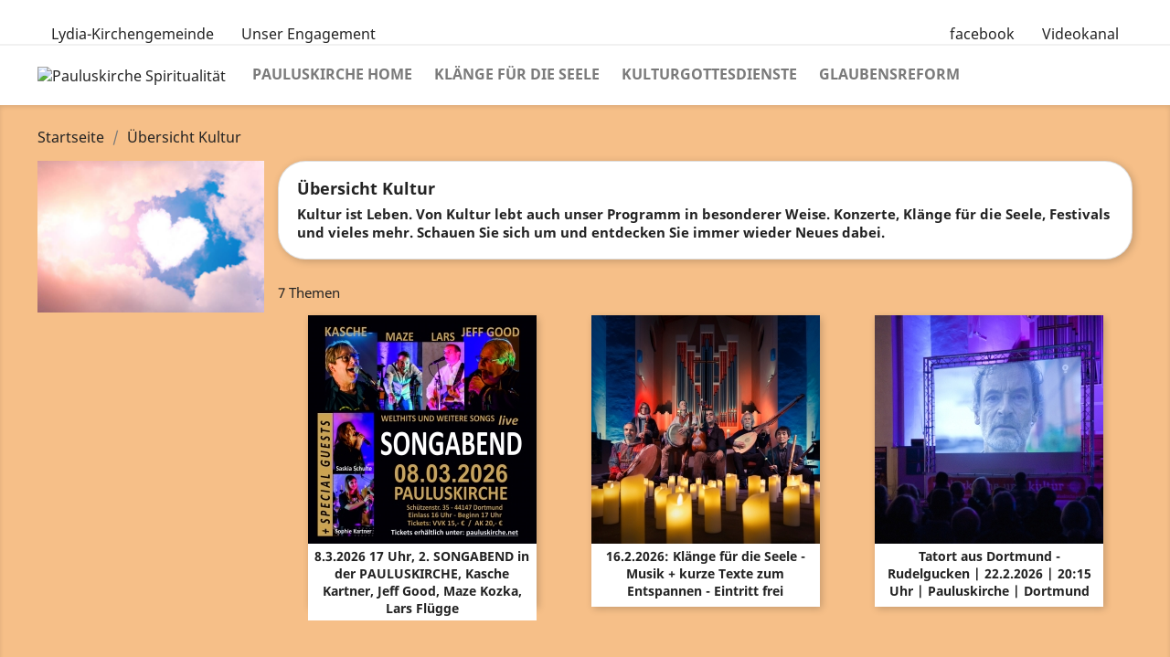

--- FILE ---
content_type: text/html; charset=utf-8
request_url: https://spirituell.pauluskirche.net/10-kultur
body_size: 9528
content:
<!doctype html>
<html lang="de">

  <head>
    
      
  <meta charset="utf-8">


  <meta http-equiv="x-ua-compatible" content="ie=edge">



  <title>Kulturveranstaltungen in der Pauluskirche Dortmund</title>
  <meta name="description" content="Kulturveranstaltungen in der Pauluskirche Dortmund">
  <meta name="keywords" content="Pauluskirche und Kultur, Konzerte, Veranstaltungen, Kultur, Dortmund, Kulturkirche, Kulturkirche Dortmund, Events, Kartenvorverkauf, Eintrittskarten">
        <link rel="canonical" href="https://spirituell.pauluskirche.net/10-kultur">
    
                  <link rel="alternate" href="https://spirituell.pauluskirche.net/10-kultur" hreflang="de">
        



  <meta name="viewport" content="width=device-width, initial-scale=1">



  <link rel="icon" type="image/vnd.microsoft.icon" href="/img/favicon.ico?1632056647">
  <link rel="shortcut icon" type="image/x-icon" href="/img/favicon.ico?1632056647">



    <link rel="stylesheet" href="https://spirituell.pauluskirche.net/themes/classic/assets/css/theme.css" type="text/css" media="all">
  <link rel="stylesheet" href="https://spirituell.pauluskirche.net/modules/ps_socialfollow/views/css/ps_socialfollow.css" type="text/css" media="all">
  <link rel="stylesheet" href="https://spirituell.pauluskirche.net/modules/blocktopdropdownmenu/css/superfish-modified.css" type="text/css" media="all">
  <link rel="stylesheet" href="https://spirituell.pauluskirche.net/modules/blocktopdropdownmenu/css/blocktopdropdownmenu.css" type="text/css" media="all">
  <link rel="stylesheet" href="https://spirituell.pauluskirche.net/modules/newsletterpro/views/css/1.6/newsletterpro_front.css" type="text/css" media="all">
  <link rel="stylesheet" href="https://spirituell.pauluskirche.net/modules/newsletterpro/views/css/app_front.min.css" type="text/css" media="all">
  <link rel="stylesheet" href="https://spirituell.pauluskirche.net/modules/newsletterpro/views/css/1.7/newsletter_subscribe_block.css" type="text/css" media="all">
  <link rel="stylesheet" href="https://spirituell.pauluskirche.net/modules/newsletterpro/views/css/1.7/newsletter_subscribe.css" type="text/css" media="all">
  <link rel="stylesheet" href="https://spirituell.pauluskirche.net/modules/newsletterpro/views/css/1.6/front_window.css" type="text/css" media="all">
  <link rel="stylesheet" href="https://spirituell.pauluskirche.net/modules/newsletterpro/views/css/1.7/display_customer_account_form.css" type="text/css" media="all">
  <link rel="stylesheet" href="https://spirituell.pauluskirche.net/modules/ps_legalcompliance/views/css/aeuc_front.css" type="text/css" media="all">
  <link rel="stylesheet" href="https://spirituell.pauluskirche.net/themes/child_classic/assets/css/custom.css" type="text/css" media="all">




  

  <script type="text/javascript">
        var NPRO_AJAX_URL = {"ajax_url":"https:\/\/spirituell.pauluskirche.net\/module\/newsletterpro\/ajax"};
        var NewsletterProAppStorage = {"ajax_url":"https:\/\/spirituell.pauluskirche.net\/module\/newsletterpro\/ajax","config":{"CROSS_TYPE_CLASS":"np-icon-cross_3"},"subscription_controller_tpl_render":"<div class=\"pqnp-popup-box\" style=\"background: url('\/modules\/newsletterpro\/views\/img\/front_subscription\/popup.jpg') bottom left no-repeat;\"><form id=\"pqnp-pupup-form\" method=\"POST\">\n<div class=\"pqnp-popup-form-group pqnp-popup-clearfix pqnp-popup-logo-box\">\n<div class=\"pqnp-popup-show-logo\"><img src=\"https:\/\/pauluskirche.net\/img\/cms\/Newsletter\/Banner-Newsletter-1280.gif\" width=\"100%\" height=\"auto\" alt=\"Banner Pauluskirche\" \/><\/div>\n<h2 class=\"pqnp-popup-show-logo\"><br \/>Newsletter Pauluskirche & Kultur<\/h2>\n<p class=\"pqnp-popup-show-logo\"><strong>Anmeldung \/ Abmeldung<\/strong><\/p>\n<\/div>\n<div class=\"pqnp-popup-form-group pqnp-popup-row\">\n<div class=\"pqnp-popup-col-sm-6 pqnp-popup-col-xs-12\"><label for=\"pqnp-popup-email\">eMail Adresse<sup>*<\/sup><\/label> <input id=\"pqnp-popup-email\" class=\"pqnp-popup-form-control\" type=\"text\" name=\"email\" placeholder=\"Email Address\" \/><\/div>\n<div class=\"pqnp-popup-col-sm-6 pqnp-popup-col-xs-12 pqnp-popup-xs-form-group\"> <label for=\"pqnp-popup-gender\">Gender<\/label><select id=\"pqnp-popup-gender\" class=\"pqnp-popup-form-control\" name=\"gender\">\n<option value=\"0\">- neutral -<\/option>\n<option value=\"1\" >Herr<\/option>\n<option value=\"2\" >Frau<\/option>\n<option value=\"3\" >Divers<\/option><\/select><\/div>\n<\/div>\n<div class=\"pqnp-popup-form-group pqnp-popup-row\">\n<div class=\"pqnp-popup-col-sm-6 pqnp-popup-col-xs-12 pqnp-popup-xs-form-group\"><label for=\"pqnp-popup-firstname\">Name\/Vorname<sup>*<\/sup><\/label> <input id=\"pqnp-popup-firstname\" class=\"pqnp-popup-form-control\" type=\"text\" name=\"firstname\" placeholder=\"First Name\" value=\"\" \/><\/div>\n \n<div class=\"pqnp-popup-col-sm-6 pqnp-popup-col-xs-12\"><label for=\"pqnp-popup-lastname\">Nachname<sup>*<\/sup><\/label> <input id=\"pqnp-popup-lastname\" class=\"pqnp-popup-form-control\" type=\"text\" name=\"lastname\" placeholder=\"Last Name\" value=\"\" \/><\/div>\n<\/div>\n\n<div class=\"pqnp-popup-form-group pqnp-popup-row\">\n<div class=\"pqnp-popup-col-sm-4 pqnp-popup-col-xs-12\"><label for=\"pqnp-popup-birthday-day\">Tag <\/label><select id=\"pqnp-popup-birthday-day\" class=\"pqnp-popup-form-control\" name=\"birthday_day\">\n<option value=\"0\">- none -<\/option>\n<option value=\"1\" >1<\/option>\n<option value=\"2\" >2<\/option>\n<option value=\"3\" >3<\/option>\n<option value=\"4\" >4<\/option>\n<option value=\"5\" >5<\/option>\n<option value=\"6\" >6<\/option>\n<option value=\"7\" >7<\/option>\n<option value=\"8\" >8<\/option>\n<option value=\"9\" >9<\/option>\n<option value=\"10\" >10<\/option>\n<option value=\"11\" >11<\/option>\n<option value=\"12\" >12<\/option>\n<option value=\"13\" >13<\/option>\n<option value=\"14\" >14<\/option>\n<option value=\"15\" >15<\/option>\n<option value=\"16\" >16<\/option>\n<option value=\"17\" >17<\/option>\n<option value=\"18\" >18<\/option>\n<option value=\"19\" >19<\/option>\n<option value=\"20\" >20<\/option>\n<option value=\"21\" >21<\/option>\n<option value=\"22\" >22<\/option>\n<option value=\"23\" >23<\/option>\n<option value=\"24\" >24<\/option>\n<option value=\"25\" >25<\/option>\n<option value=\"26\" >26<\/option>\n<option value=\"27\" >27<\/option>\n<option value=\"28\" >28<\/option>\n<option value=\"29\" >29<\/option>\n<option value=\"30\" >30<\/option>\n<option value=\"31\" >31<\/option><\/select><\/div>\n<div class=\"pqnp-popup-col-sm-4 pqnp-popup-col-xs-12\"><label for=\"pqnp-popup-birthday-month\">Monat <\/label><select id=\"pqnp-popup-birthday-month\" class=\"pqnp-popup-form-control\" name=\"birthday_month\">\n<option value=\"0\">- none -<\/option>\n<option value=\"01\" >Januar<\/option>\n<option value=\"02\" >Februar<\/option>\n<option value=\"03\" >M\u00e4rz<\/option>\n<option value=\"04\" >April<\/option>\n<option value=\"05\" >Mai<\/option>\n<option value=\"06\" >Juni<\/option>\n<option value=\"07\" >Juli<\/option>\n<option value=\"08\" >August<\/option>\n<option value=\"09\" >September<\/option>\n<option value=\"10\" >Oktober<\/option>\n<option value=\"11\" >November<\/option>\n<option value=\"12\" >Dezember<\/option><\/select><\/div>\n<div class=\"pqnp-popup-col-sm-4 pqnp-popup-col-xs-12\"><label for=\"pqnp-popup-birthday-year\">Year<\/label><select id=\"pqnp-popup-birthday-year\" class=\"pqnp-popup-form-control\" name=\"birthday_year\">\n<option value=\"0\">- none -<\/option>\n<option value=\"2026\" >2026<\/option>\n<option value=\"2025\" >2025<\/option>\n<option value=\"2024\" >2024<\/option>\n<option value=\"2023\" >2023<\/option>\n<option value=\"2022\" >2022<\/option>\n<option value=\"2021\" >2021<\/option>\n<option value=\"2020\" >2020<\/option>\n<option value=\"2019\" >2019<\/option>\n<option value=\"2018\" >2018<\/option>\n<option value=\"2017\" >2017<\/option>\n<option value=\"2016\" >2016<\/option>\n<option value=\"2015\" >2015<\/option>\n<option value=\"2014\" >2014<\/option>\n<option value=\"2013\" >2013<\/option>\n<option value=\"2012\" >2012<\/option>\n<option value=\"2011\" >2011<\/option>\n<option value=\"2010\" >2010<\/option>\n<option value=\"2009\" >2009<\/option>\n<option value=\"2008\" >2008<\/option>\n<option value=\"2007\" >2007<\/option>\n<option value=\"2006\" >2006<\/option>\n<option value=\"2005\" >2005<\/option>\n<option value=\"2004\" >2004<\/option>\n<option value=\"2003\" >2003<\/option>\n<option value=\"2002\" >2002<\/option>\n<option value=\"2001\" >2001<\/option>\n<option value=\"2000\" >2000<\/option>\n<option value=\"1999\" >1999<\/option>\n<option value=\"1998\" >1998<\/option>\n<option value=\"1997\" >1997<\/option>\n<option value=\"1996\" >1996<\/option>\n<option value=\"1995\" >1995<\/option>\n<option value=\"1994\" >1994<\/option>\n<option value=\"1993\" >1993<\/option>\n<option value=\"1992\" >1992<\/option>\n<option value=\"1991\" >1991<\/option>\n<option value=\"1990\" >1990<\/option>\n<option value=\"1989\" >1989<\/option>\n<option value=\"1988\" >1988<\/option>\n<option value=\"1987\" >1987<\/option>\n<option value=\"1986\" >1986<\/option>\n<option value=\"1985\" >1985<\/option>\n<option value=\"1984\" >1984<\/option>\n<option value=\"1983\" >1983<\/option>\n<option value=\"1982\" >1982<\/option>\n<option value=\"1981\" >1981<\/option>\n<option value=\"1980\" >1980<\/option>\n<option value=\"1979\" >1979<\/option>\n<option value=\"1978\" >1978<\/option>\n<option value=\"1977\" >1977<\/option>\n<option value=\"1976\" >1976<\/option>\n<option value=\"1975\" >1975<\/option>\n<option value=\"1974\" >1974<\/option>\n<option value=\"1973\" >1973<\/option>\n<option value=\"1972\" >1972<\/option>\n<option value=\"1971\" >1971<\/option>\n<option value=\"1970\" >1970<\/option>\n<option value=\"1969\" >1969<\/option>\n<option value=\"1968\" >1968<\/option>\n<option value=\"1967\" >1967<\/option>\n<option value=\"1966\" >1966<\/option>\n<option value=\"1965\" >1965<\/option>\n<option value=\"1964\" >1964<\/option>\n<option value=\"1963\" >1963<\/option>\n<option value=\"1962\" >1962<\/option>\n<option value=\"1961\" >1961<\/option>\n<option value=\"1960\" >1960<\/option>\n<option value=\"1959\" >1959<\/option>\n<option value=\"1958\" >1958<\/option>\n<option value=\"1957\" >1957<\/option>\n<option value=\"1956\" >1956<\/option>\n<option value=\"1955\" >1955<\/option>\n<option value=\"1954\" >1954<\/option>\n<option value=\"1953\" >1953<\/option>\n<option value=\"1952\" >1952<\/option>\n<option value=\"1951\" >1951<\/option>\n<option value=\"1950\" >1950<\/option>\n<option value=\"1949\" >1949<\/option>\n<option value=\"1948\" >1948<\/option>\n<option value=\"1947\" >1947<\/option>\n<option value=\"1946\" >1946<\/option>\n<option value=\"1945\" >1945<\/option>\n<option value=\"1944\" >1944<\/option>\n<option value=\"1943\" >1943<\/option>\n<option value=\"1942\" >1942<\/option>\n<option value=\"1941\" >1941<\/option>\n<option value=\"1940\" >1940<\/option>\n<option value=\"1939\" >1939<\/option>\n<option value=\"1938\" >1938<\/option>\n<option value=\"1937\" >1937<\/option>\n<option value=\"1936\" >1936<\/option>\n<option value=\"1935\" >1935<\/option>\n<option value=\"1934\" >1934<\/option>\n<option value=\"1933\" >1933<\/option>\n<option value=\"1932\" >1932<\/option>\n<option value=\"1931\" >1931<\/option>\n<option value=\"1930\" >1930<\/option>\n<option value=\"1929\" >1929<\/option>\n<option value=\"1928\" >1928<\/option>\n<option value=\"1927\" >1927<\/option>\n<option value=\"1926\" >1926<\/option>\n<option value=\"1925\" >1925<\/option>\n<option value=\"1924\" >1924<\/option>\n<option value=\"1923\" >1923<\/option>\n<option value=\"1922\" >1922<\/option>\n<option value=\"1921\" >1921<\/option>\n<option value=\"1920\" >1920<\/option>\n<option value=\"1919\" >1919<\/option>\n<option value=\"1918\" >1918<\/option>\n<option value=\"1917\" >1917<\/option>\n<option value=\"1916\" >1916<\/option>\n<option value=\"1915\" >1915<\/option>\n<option value=\"1914\" >1914<\/option>\n<option value=\"1913\" >1913<\/option>\n<option value=\"1912\" >1912<\/option>\n<option value=\"1911\" >1911<\/option>\n<option value=\"1910\" >1910<\/option>\n<option value=\"1909\" >1909<\/option>\n<option value=\"1908\" >1908<\/option>\n<option value=\"1907\" >1907<\/option>\n<option value=\"1906\" >1906<\/option>\n<option value=\"1905\" >1905<\/option>\n<option value=\"1904\" >1904<\/option>\n<option value=\"1903\" >1903<\/option>\n<option value=\"1902\" >1902<\/option>\n<option value=\"1901\" >1901<\/option>\n<option value=\"1900\" >1900<\/option><\/select><\/div>\n<\/div>\n \n<div class=\"pqnp-popup-form-group pqnp-popup-row\">\n<div class=\"pqnp-popup-col-sm-12\"><span class=\"pqnp-custom-checkbox\"> <label> <input id=\"pqnp-popup-terms-and-conditions\" type=\"checkbox\" name=\"terms_and_conditions\" value=\"1\" \/> <span><i class=\"pqnp-icon-checkbox-checked pqnp-checkbox-checked\"><\/i><\/span> <span>Ich bin mit den <a href=\"https:\/\/pauluskirche.net\/content\/12-aeu-legal-privacy\" class=\"pqnp-popup-button-link\" target=\"_blank\">Nutzungsbedingungen<\/a> einverstanden.<\/span> <\/label> <\/span><\/div>\n<\/div>\n<div id=\"pqnp-popup-error\" class=\"pqnp-popup-alert pqnp-popup-alert-danger pqnp-popup-error\" style=\"display: none;\"><\/div>\n<div id=\"pqnp-popup-success\" class=\"pqnp-popup-alert pqnp-popup-alert-success pqnp-popup-success\" style=\"display: none;\"><\/div>\n<div class=\"pqnp-popup-form-group pqnp-popup-row\">\n<div class=\"pqnp-popup-col-sm-6 pqnp-popup-col-xs-12 pqnp-popup-xs-form-group\"><a href=\"javascript:{}\" id=\"pqnp-popup-subscribe\" class=\"pqnp-popup-button pqnp-popup-button-primary pqnp-submit-newsletterpro-subscribe\">Anmelden<\/a><\/div>\n<div class=\"pqnp-popup-col-sm-6 pqnp-popup-col-xs-12\"><a href=\"javascript:{}\" id=\"pqnp-popup-unsubscribe\" class=\"pqnp-popup-button pqnp-popup-button-danger pqnp-submit-newsletterpro-unsubscribe\">Abmelden<br \/><\/a><\/div>\n<p class=\"pqnp-popup-col-sm-6 pqnp-popup-col-xs-12\"><br \/>Felder mit * sind Pflichtfelder<br \/>Danke f\u00fcr Ihr Interesse.<\/p>\n<\/div>\n<div class=\"pqnp-popup-row\">\n<div class=\"pqnp-popup-col-sm-4 pqnp-popup-text-right\">\n<div id=\"pqnp-popup-close-timeout\" class=\"pqnp-close-timeout pqnp-popup-text-sm\" style=\"display: none;\"><\/div>\n<\/div>\n<\/div>\n<\/form><\/div>","subscription_tpl_loader_better":true,"subscription_tpl":{"id":3,"load_file":null,"subscription_template_front_info":{"body_width":"100%","body_min_width":0,"body_max_width":600,"body_top":250,"show_on_pages":"0","cookie_lifetime":365,"start_timer":0,"when_to_show":0,"bool_show_on_page":0,"popup_show_cookie":true,"display_popup":false,"close_forever":false},"configuration":{"CROSS_TYPE_CLASS":"np-icon-cross_3"}},"subscription_tpl_render":"<div class=\"pqnp-popup-box\" style=\"background: url('\/modules\/newsletterpro\/views\/img\/front_subscription\/popup.jpg') bottom left no-repeat;\"><form id=\"pqnp-pupup-form\" method=\"POST\">\n<div class=\"pqnp-popup-form-group pqnp-popup-clearfix pqnp-popup-logo-box\">\n<div class=\"pqnp-popup-show-logo\"><img src=\"https:\/\/pauluskirche.net\/img\/cms\/Newsletter\/Banner-Newsletter-1280.gif\" width=\"100%\" height=\"auto\" alt=\"Banner Pauluskirche\" \/><\/div>\n<h2 class=\"pqnp-popup-show-logo\"><br \/>Newsletter Pauluskirche & Kultur<\/h2>\n<p class=\"pqnp-popup-show-logo\"><strong>Anmeldung \/ Abmeldung<\/strong><\/p>\n<\/div>\n<div class=\"pqnp-popup-form-group pqnp-popup-row\">\n<div class=\"pqnp-popup-col-sm-6 pqnp-popup-col-xs-12\"><label for=\"pqnp-popup-email\">eMail Adresse<sup>*<\/sup><\/label> <input id=\"pqnp-popup-email\" class=\"pqnp-popup-form-control\" type=\"text\" name=\"email\" placeholder=\"Email Address\" \/><\/div>\n<div class=\"pqnp-popup-col-sm-6 pqnp-popup-col-xs-12 pqnp-popup-xs-form-group\"> <label for=\"pqnp-popup-gender\">Gender<\/label><select id=\"pqnp-popup-gender\" class=\"pqnp-popup-form-control\" name=\"gender\">\n<option value=\"0\">- neutral -<\/option>\n<option value=\"1\" >Herr<\/option>\n<option value=\"2\" >Frau<\/option>\n<option value=\"3\" >Divers<\/option><\/select><\/div>\n<\/div>\n<div class=\"pqnp-popup-form-group pqnp-popup-row\">\n<div class=\"pqnp-popup-col-sm-6 pqnp-popup-col-xs-12 pqnp-popup-xs-form-group\"><label for=\"pqnp-popup-firstname\">Name\/Vorname<sup>*<\/sup><\/label> <input id=\"pqnp-popup-firstname\" class=\"pqnp-popup-form-control\" type=\"text\" name=\"firstname\" placeholder=\"First Name\" value=\"\" \/><\/div>\n \n<div class=\"pqnp-popup-col-sm-6 pqnp-popup-col-xs-12\"><label for=\"pqnp-popup-lastname\">Nachname<sup>*<\/sup><\/label> <input id=\"pqnp-popup-lastname\" class=\"pqnp-popup-form-control\" type=\"text\" name=\"lastname\" placeholder=\"Last Name\" value=\"\" \/><\/div>\n<\/div>\n\n<div class=\"pqnp-popup-form-group pqnp-popup-row\">\n<div class=\"pqnp-popup-col-sm-4 pqnp-popup-col-xs-12\"><label for=\"pqnp-popup-birthday-day\">Tag <\/label><select id=\"pqnp-popup-birthday-day\" class=\"pqnp-popup-form-control\" name=\"birthday_day\">\n<option value=\"0\">- none -<\/option>\n<option value=\"1\" >1<\/option>\n<option value=\"2\" >2<\/option>\n<option value=\"3\" >3<\/option>\n<option value=\"4\" >4<\/option>\n<option value=\"5\" >5<\/option>\n<option value=\"6\" >6<\/option>\n<option value=\"7\" >7<\/option>\n<option value=\"8\" >8<\/option>\n<option value=\"9\" >9<\/option>\n<option value=\"10\" >10<\/option>\n<option value=\"11\" >11<\/option>\n<option value=\"12\" >12<\/option>\n<option value=\"13\" >13<\/option>\n<option value=\"14\" >14<\/option>\n<option value=\"15\" >15<\/option>\n<option value=\"16\" >16<\/option>\n<option value=\"17\" >17<\/option>\n<option value=\"18\" >18<\/option>\n<option value=\"19\" >19<\/option>\n<option value=\"20\" >20<\/option>\n<option value=\"21\" >21<\/option>\n<option value=\"22\" >22<\/option>\n<option value=\"23\" >23<\/option>\n<option value=\"24\" >24<\/option>\n<option value=\"25\" >25<\/option>\n<option value=\"26\" >26<\/option>\n<option value=\"27\" >27<\/option>\n<option value=\"28\" >28<\/option>\n<option value=\"29\" >29<\/option>\n<option value=\"30\" >30<\/option>\n<option value=\"31\" >31<\/option><\/select><\/div>\n<div class=\"pqnp-popup-col-sm-4 pqnp-popup-col-xs-12\"><label for=\"pqnp-popup-birthday-month\">Monat <\/label><select id=\"pqnp-popup-birthday-month\" class=\"pqnp-popup-form-control\" name=\"birthday_month\">\n<option value=\"0\">- none -<\/option>\n<option value=\"01\" >Januar<\/option>\n<option value=\"02\" >Februar<\/option>\n<option value=\"03\" >M\u00e4rz<\/option>\n<option value=\"04\" >April<\/option>\n<option value=\"05\" >Mai<\/option>\n<option value=\"06\" >Juni<\/option>\n<option value=\"07\" >Juli<\/option>\n<option value=\"08\" >August<\/option>\n<option value=\"09\" >September<\/option>\n<option value=\"10\" >Oktober<\/option>\n<option value=\"11\" >November<\/option>\n<option value=\"12\" >Dezember<\/option><\/select><\/div>\n<div class=\"pqnp-popup-col-sm-4 pqnp-popup-col-xs-12\"><label for=\"pqnp-popup-birthday-year\">Year<\/label><select id=\"pqnp-popup-birthday-year\" class=\"pqnp-popup-form-control\" name=\"birthday_year\">\n<option value=\"0\">- none -<\/option>\n<option value=\"2026\" >2026<\/option>\n<option value=\"2025\" >2025<\/option>\n<option value=\"2024\" >2024<\/option>\n<option value=\"2023\" >2023<\/option>\n<option value=\"2022\" >2022<\/option>\n<option value=\"2021\" >2021<\/option>\n<option value=\"2020\" >2020<\/option>\n<option value=\"2019\" >2019<\/option>\n<option value=\"2018\" >2018<\/option>\n<option value=\"2017\" >2017<\/option>\n<option value=\"2016\" >2016<\/option>\n<option value=\"2015\" >2015<\/option>\n<option value=\"2014\" >2014<\/option>\n<option value=\"2013\" >2013<\/option>\n<option value=\"2012\" >2012<\/option>\n<option value=\"2011\" >2011<\/option>\n<option value=\"2010\" >2010<\/option>\n<option value=\"2009\" >2009<\/option>\n<option value=\"2008\" >2008<\/option>\n<option value=\"2007\" >2007<\/option>\n<option value=\"2006\" >2006<\/option>\n<option value=\"2005\" >2005<\/option>\n<option value=\"2004\" >2004<\/option>\n<option value=\"2003\" >2003<\/option>\n<option value=\"2002\" >2002<\/option>\n<option value=\"2001\" >2001<\/option>\n<option value=\"2000\" >2000<\/option>\n<option value=\"1999\" >1999<\/option>\n<option value=\"1998\" >1998<\/option>\n<option value=\"1997\" >1997<\/option>\n<option value=\"1996\" >1996<\/option>\n<option value=\"1995\" >1995<\/option>\n<option value=\"1994\" >1994<\/option>\n<option value=\"1993\" >1993<\/option>\n<option value=\"1992\" >1992<\/option>\n<option value=\"1991\" >1991<\/option>\n<option value=\"1990\" >1990<\/option>\n<option value=\"1989\" >1989<\/option>\n<option value=\"1988\" >1988<\/option>\n<option value=\"1987\" >1987<\/option>\n<option value=\"1986\" >1986<\/option>\n<option value=\"1985\" >1985<\/option>\n<option value=\"1984\" >1984<\/option>\n<option value=\"1983\" >1983<\/option>\n<option value=\"1982\" >1982<\/option>\n<option value=\"1981\" >1981<\/option>\n<option value=\"1980\" >1980<\/option>\n<option value=\"1979\" >1979<\/option>\n<option value=\"1978\" >1978<\/option>\n<option value=\"1977\" >1977<\/option>\n<option value=\"1976\" >1976<\/option>\n<option value=\"1975\" >1975<\/option>\n<option value=\"1974\" >1974<\/option>\n<option value=\"1973\" >1973<\/option>\n<option value=\"1972\" >1972<\/option>\n<option value=\"1971\" >1971<\/option>\n<option value=\"1970\" >1970<\/option>\n<option value=\"1969\" >1969<\/option>\n<option value=\"1968\" >1968<\/option>\n<option value=\"1967\" >1967<\/option>\n<option value=\"1966\" >1966<\/option>\n<option value=\"1965\" >1965<\/option>\n<option value=\"1964\" >1964<\/option>\n<option value=\"1963\" >1963<\/option>\n<option value=\"1962\" >1962<\/option>\n<option value=\"1961\" >1961<\/option>\n<option value=\"1960\" >1960<\/option>\n<option value=\"1959\" >1959<\/option>\n<option value=\"1958\" >1958<\/option>\n<option value=\"1957\" >1957<\/option>\n<option value=\"1956\" >1956<\/option>\n<option value=\"1955\" >1955<\/option>\n<option value=\"1954\" >1954<\/option>\n<option value=\"1953\" >1953<\/option>\n<option value=\"1952\" >1952<\/option>\n<option value=\"1951\" >1951<\/option>\n<option value=\"1950\" >1950<\/option>\n<option value=\"1949\" >1949<\/option>\n<option value=\"1948\" >1948<\/option>\n<option value=\"1947\" >1947<\/option>\n<option value=\"1946\" >1946<\/option>\n<option value=\"1945\" >1945<\/option>\n<option value=\"1944\" >1944<\/option>\n<option value=\"1943\" >1943<\/option>\n<option value=\"1942\" >1942<\/option>\n<option value=\"1941\" >1941<\/option>\n<option value=\"1940\" >1940<\/option>\n<option value=\"1939\" >1939<\/option>\n<option value=\"1938\" >1938<\/option>\n<option value=\"1937\" >1937<\/option>\n<option value=\"1936\" >1936<\/option>\n<option value=\"1935\" >1935<\/option>\n<option value=\"1934\" >1934<\/option>\n<option value=\"1933\" >1933<\/option>\n<option value=\"1932\" >1932<\/option>\n<option value=\"1931\" >1931<\/option>\n<option value=\"1930\" >1930<\/option>\n<option value=\"1929\" >1929<\/option>\n<option value=\"1928\" >1928<\/option>\n<option value=\"1927\" >1927<\/option>\n<option value=\"1926\" >1926<\/option>\n<option value=\"1925\" >1925<\/option>\n<option value=\"1924\" >1924<\/option>\n<option value=\"1923\" >1923<\/option>\n<option value=\"1922\" >1922<\/option>\n<option value=\"1921\" >1921<\/option>\n<option value=\"1920\" >1920<\/option>\n<option value=\"1919\" >1919<\/option>\n<option value=\"1918\" >1918<\/option>\n<option value=\"1917\" >1917<\/option>\n<option value=\"1916\" >1916<\/option>\n<option value=\"1915\" >1915<\/option>\n<option value=\"1914\" >1914<\/option>\n<option value=\"1913\" >1913<\/option>\n<option value=\"1912\" >1912<\/option>\n<option value=\"1911\" >1911<\/option>\n<option value=\"1910\" >1910<\/option>\n<option value=\"1909\" >1909<\/option>\n<option value=\"1908\" >1908<\/option>\n<option value=\"1907\" >1907<\/option>\n<option value=\"1906\" >1906<\/option>\n<option value=\"1905\" >1905<\/option>\n<option value=\"1904\" >1904<\/option>\n<option value=\"1903\" >1903<\/option>\n<option value=\"1902\" >1902<\/option>\n<option value=\"1901\" >1901<\/option>\n<option value=\"1900\" >1900<\/option><\/select><\/div>\n<\/div>\n \n<div class=\"pqnp-popup-form-group pqnp-popup-row\">\n<div class=\"pqnp-popup-col-sm-12\"><span class=\"pqnp-custom-checkbox\"> <label> <input id=\"pqnp-popup-terms-and-conditions\" type=\"checkbox\" name=\"terms_and_conditions\" value=\"1\" \/> <span><i class=\"pqnp-icon-checkbox-checked pqnp-checkbox-checked\"><\/i><\/span> <span>Ich bin mit den <a href=\"https:\/\/pauluskirche.net\/content\/12-aeu-legal-privacy\" class=\"pqnp-popup-button-link\" target=\"_blank\">Nutzungsbedingungen<\/a> einverstanden.<\/span> <\/label> <\/span><\/div>\n<\/div>\n<div id=\"pqnp-popup-error\" class=\"pqnp-popup-alert pqnp-popup-alert-danger pqnp-popup-error\" style=\"display: none;\"><\/div>\n<div id=\"pqnp-popup-success\" class=\"pqnp-popup-alert pqnp-popup-alert-success pqnp-popup-success\" style=\"display: none;\"><\/div>\n<div class=\"pqnp-popup-form-group pqnp-popup-row\">\n<div class=\"pqnp-popup-col-sm-6 pqnp-popup-col-xs-12 pqnp-popup-xs-form-group\"><a href=\"javascript:{}\" id=\"pqnp-popup-subscribe\" class=\"pqnp-popup-button pqnp-popup-button-primary pqnp-submit-newsletterpro-subscribe\">Anmelden<\/a><\/div>\n<div class=\"pqnp-popup-col-sm-6 pqnp-popup-col-xs-12\"><a href=\"javascript:{}\" id=\"pqnp-popup-unsubscribe\" class=\"pqnp-popup-button pqnp-popup-button-danger pqnp-submit-newsletterpro-unsubscribe\">Abmelden<br \/><\/a><\/div>\n<p class=\"pqnp-popup-col-sm-6 pqnp-popup-col-xs-12\"><br \/>Felder mit * sind Pflichtfelder<br \/>Danke f\u00fcr Ihr Interesse.<\/p>\n<\/div>\n<div class=\"pqnp-popup-row\">\n<div class=\"pqnp-popup-col-sm-4 pqnp-popup-text-right\">\n<div id=\"pqnp-popup-close-timeout\" class=\"pqnp-close-timeout pqnp-popup-text-sm\" style=\"display: none;\"><\/div>\n<\/div>\n<\/div>\n<\/form><\/div>"};
        var NewsletterProAppTranslate = {"global":[],"ajax":{"Oops, an error has occurred.":"Oops, an error has occurred.","Error: The AJAX response is not JSON type.":"Error: The AJAX response is not JSON type."},"popup":{"Oops, an error has occurred.":"Oops, an error has occurred.","close in %s seconds":"close in %s seconds"}};
        var NewsletterPro_Data = {"ajax_url":"https:\/\/spirituell.pauluskirche.net\/module\/newsletterpro\/ajax","isPS17":true,"psVersion":"1.7","configuration":{"CROSS_TYPE_CLASS":"np-icon-cross_3"}};
        var prestashop = {"cart":{"products":[],"totals":{"total":{"type":"total","label":"Gesamt","amount":0,"value":"0,00\u00a0\u20ac"},"total_including_tax":{"type":"total","label":"Gesamt (inkl. MwSt.)","amount":0,"value":"0,00\u00a0\u20ac"},"total_excluding_tax":{"type":"total","label":"Gesamtpreis o. MwSt.","amount":0,"value":"0,00\u00a0\u20ac"}},"subtotals":{"products":{"type":"products","label":"Zwischensumme","amount":0,"value":"0,00\u00a0\u20ac"},"discounts":null,"shipping":{"type":"shipping","label":"Geb\u00fchr (Zahlungs-App)","amount":0,"value":"z.Z. nicht berechnet"},"tax":null},"products_count":0,"summary_string":"0 Artikel","vouchers":{"allowed":1,"added":[]},"discounts":[],"minimalPurchase":0,"minimalPurchaseRequired":""},"currency":{"name":"Euro","iso_code":"EUR","iso_code_num":"978","sign":"\u20ac"},"customer":{"lastname":null,"firstname":null,"email":null,"birthday":null,"newsletter":null,"newsletter_date_add":null,"optin":null,"website":null,"company":null,"siret":null,"ape":null,"is_logged":false,"gender":{"type":null,"name":null},"addresses":[]},"language":{"name":"Deutsch (German)","iso_code":"de","locale":"de-DE","language_code":"de","is_rtl":"0","date_format_lite":"d.m.Y","date_format_full":"d.m.Y H:i:s","id":2},"page":{"title":"","canonical":"https:\/\/spirituell.pauluskirche.net\/10-kultur","meta":{"title":"Kulturveranstaltungen in der Pauluskirche Dortmund","description":"Kulturveranstaltungen in der Pauluskirche Dortmund","keywords":"Pauluskirche und Kultur, Konzerte, Veranstaltungen, Kultur, Dortmund, Kulturkirche, Kulturkirche Dortmund, Events, Kartenvorverkauf, Eintrittskarten","robots":"index"},"page_name":"category","body_classes":{"lang-de":true,"lang-rtl":false,"country-DE":true,"currency-EUR":true,"layout-left-column":true,"page-category":true,"tax-display-disabled":true,"category-id-10":true,"category-\u00dcbersicht Kultur":true,"category-id-parent-2":true,"category-depth-level-2":true},"admin_notifications":[]},"shop":{"name":"Pauluskirche Dortmund","logo":"\/img\/spiritualitat-logo-16080659579.jpg","stores_icon":"\/img\/logo_stores.png","favicon":"\/img\/favicon.ico"},"urls":{"base_url":"https:\/\/spirituell.pauluskirche.net\/","current_url":"https:\/\/spirituell.pauluskirche.net\/10-kultur","shop_domain_url":"https:\/\/spirituell.pauluskirche.net","img_ps_url":"https:\/\/spirituell.pauluskirche.net\/img\/","img_cat_url":"https:\/\/spirituell.pauluskirche.net\/img\/c\/","img_lang_url":"https:\/\/spirituell.pauluskirche.net\/img\/l\/","img_prod_url":"https:\/\/spirituell.pauluskirche.net\/img\/p\/","img_manu_url":"https:\/\/spirituell.pauluskirche.net\/img\/m\/","img_sup_url":"https:\/\/spirituell.pauluskirche.net\/img\/su\/","img_ship_url":"https:\/\/spirituell.pauluskirche.net\/img\/s\/","img_store_url":"https:\/\/spirituell.pauluskirche.net\/img\/st\/","img_col_url":"https:\/\/spirituell.pauluskirche.net\/img\/co\/","img_url":"https:\/\/spirituell.pauluskirche.net\/themes\/child_classic\/assets\/img\/","css_url":"https:\/\/spirituell.pauluskirche.net\/themes\/child_classic\/assets\/css\/","js_url":"https:\/\/spirituell.pauluskirche.net\/themes\/child_classic\/assets\/js\/","pic_url":"https:\/\/spirituell.pauluskirche.net\/upload\/","pages":{"address":"https:\/\/spirituell.pauluskirche.net\/adresse","addresses":"https:\/\/spirituell.pauluskirche.net\/adressen","authentication":"https:\/\/spirituell.pauluskirche.net\/anmeldung","cart":"https:\/\/spirituell.pauluskirche.net\/warenkorb","category":"https:\/\/spirituell.pauluskirche.net\/index.php?controller=category","cms":"https:\/\/spirituell.pauluskirche.net\/index.php?controller=cms","contact":"https:\/\/spirituell.pauluskirche.net\/kontakt","discount":"https:\/\/spirituell.pauluskirche.net\/Rabatt","guest_tracking":"https:\/\/spirituell.pauluskirche.net\/auftragsverfolgung-gast","history":"https:\/\/spirituell.pauluskirche.net\/bestellungsverlauf","identity":"https:\/\/spirituell.pauluskirche.net\/profil","index":"https:\/\/spirituell.pauluskirche.net\/","my_account":"https:\/\/spirituell.pauluskirche.net\/mein-Konto","order_confirmation":"https:\/\/spirituell.pauluskirche.net\/bestellbestatigung","order_detail":"https:\/\/spirituell.pauluskirche.net\/index.php?controller=order-detail","order_follow":"https:\/\/spirituell.pauluskirche.net\/bestellverfolgung","order":"https:\/\/spirituell.pauluskirche.net\/Bestellung","order_return":"https:\/\/spirituell.pauluskirche.net\/index.php?controller=order-return","order_slip":"https:\/\/spirituell.pauluskirche.net\/bestellschein","pagenotfound":"https:\/\/spirituell.pauluskirche.net\/seite-nicht-gefunden","password":"https:\/\/spirituell.pauluskirche.net\/passwort-zuruecksetzen","pdf_invoice":"https:\/\/spirituell.pauluskirche.net\/index.php?controller=pdf-invoice","pdf_order_return":"https:\/\/spirituell.pauluskirche.net\/index.php?controller=pdf-order-return","pdf_order_slip":"https:\/\/spirituell.pauluskirche.net\/index.php?controller=pdf-order-slip","prices_drop":"https:\/\/spirituell.pauluskirche.net\/angebote","product":"https:\/\/spirituell.pauluskirche.net\/index.php?controller=product","search":"https:\/\/spirituell.pauluskirche.net\/suche","sitemap":"https:\/\/spirituell.pauluskirche.net\/Sitemap","stores":"https:\/\/spirituell.pauluskirche.net\/shops","supplier":"https:\/\/spirituell.pauluskirche.net\/lieferant","register":"https:\/\/spirituell.pauluskirche.net\/anmeldung?create_account=1","order_login":"https:\/\/spirituell.pauluskirche.net\/Bestellung?login=1"},"alternative_langs":{"de":"https:\/\/spirituell.pauluskirche.net\/10-kultur"},"theme_assets":"\/themes\/child_classic\/assets\/","actions":{"logout":"https:\/\/spirituell.pauluskirche.net\/?mylogout="},"no_picture_image":{"bySize":{"small_default":{"url":"https:\/\/spirituell.pauluskirche.net\/img\/p\/de-default-small_default.jpg","width":98,"height":98},"cart_default":{"url":"https:\/\/spirituell.pauluskirche.net\/img\/p\/de-default-cart_default.jpg","width":125,"height":125},"home_default":{"url":"https:\/\/spirituell.pauluskirche.net\/img\/p\/de-default-home_default.jpg","width":250,"height":250},"medium_default":{"url":"https:\/\/spirituell.pauluskirche.net\/img\/p\/de-default-medium_default.jpg","width":452,"height":452},"large_default":{"url":"https:\/\/spirituell.pauluskirche.net\/img\/p\/de-default-large_default.jpg","width":800,"height":800}},"small":{"url":"https:\/\/spirituell.pauluskirche.net\/img\/p\/de-default-small_default.jpg","width":98,"height":98},"medium":{"url":"https:\/\/spirituell.pauluskirche.net\/img\/p\/de-default-home_default.jpg","width":250,"height":250},"large":{"url":"https:\/\/spirituell.pauluskirche.net\/img\/p\/de-default-large_default.jpg","width":800,"height":800},"legend":""}},"configuration":{"display_taxes_label":false,"display_prices_tax_incl":false,"is_catalog":true,"show_prices":true,"opt_in":{"partner":false},"quantity_discount":{"type":"price","label":"Preis"},"voucher_enabled":1,"return_enabled":0},"field_required":[],"breadcrumb":{"links":[{"title":"Startseite","url":"https:\/\/spirituell.pauluskirche.net\/"},{"title":"\u00dcbersicht Kultur","url":"https:\/\/spirituell.pauluskirche.net\/10-kultur"}],"count":2},"link":{"protocol_link":"https:\/\/","protocol_content":"https:\/\/"},"time":1770012974,"static_token":"cd9a377f5251f88c8a7883670537550d","token":"dc6c27d911c5d4e24b0b66772b547ef8"};
      </script>



  	<script type="text/javascript">

	/**
* Since 2013 Ovidiu Cimpean
*
* Ovidiu Cimpean - Newsletter Pro © All rights reserved.
*
* DISCLAIMER
*
* Do not edit, modify or copy this file.
* If you wish to customize it, contact us at addons4prestashop@gmail.com.
*
* @author    Ovidiu Cimpean <addons4prestashop@gmail.com>
* @copyright Since 2013 Ovidiu Cimpean
* @license   Do not edit, modify or copy this file
* @version   Release: 4
*/

var NewsletterPro_Ready = NewsletterPro_Ready || ({
	init: function() {
		this.callbacks = [];
		return this;
	},

	load: function(callback) {
		this.callbacks.push(callback);
	},

	dispatch: function(box) {
		for (var i = 0; i < this.callbacks.length; i++) {
			this.callbacks[i](box);
		}
	}
}.init());
	</script>



    
  </head>

  <body id="category" class="lang-de country-de currency-eur layout-left-column page-category tax-display-disabled category-id-10 category-Ubersicht-kultur category-id-parent-2 category-depth-level-2">

    
      
    

    <main>
      
              

      <header id="header">
        
          
  <div class="header-banner">
    
  </div>



  <nav class="header-nav">
    <div class="container">
      <div class="row">
        <div class="hidden-sm-down">
          <div class="col-md-5 col-xs-12">
            <div class="col-md-6 links">
  <div class="row">
      <div class="col-md-6 wrapper">
      <p class="h3 hidden-sm-down">.</p>
            <div class="title clearfix hidden-md-up" data-target="#footer_sub_menu_11609" data-toggle="collapse">
        <span class="h3">.</span>
        <span class="float-xs-right">
          <span class="navbar-toggler collapse-icons">
            <i class="material-icons add">&#xE313;</i>
            <i class="material-icons remove">&#xE316;</i>
          </span>
        </span>
      </div>
      <ul id="footer_sub_menu_11609" class="collapse">
                  <li>
            <a
                id="link-cms-page-15-9"
                class="cms-page-link"
                href="https://spirituell.pauluskirche.net/content/15-lydia-kirchengemeinde"
                title="Ev. Lydia-Kirchengemeinde Dortmund, Pauluskirche"
                            >
              Lydia-Kirchengemeinde
            </a>
          </li>
              </ul>
    </div>
      <div class="col-md-6 wrapper">
      <p class="h3 hidden-sm-down">.</p>
            <div class="title clearfix hidden-md-up" data-target="#footer_sub_menu_32859" data-toggle="collapse">
        <span class="h3">.</span>
        <span class="float-xs-right">
          <span class="navbar-toggler collapse-icons">
            <i class="material-icons add">&#xE313;</i>
            <i class="material-icons remove">&#xE316;</i>
          </span>
        </span>
      </div>
      <ul id="footer_sub_menu_32859" class="collapse">
                  <li>
            <a
                id="link-cms-page-7-10"
                class="cms-page-link"
                href="https://spirituell.pauluskirche.net/content/7-unser-engagement"
                title="Pauluskirche Unser Engagement Kulturkirche Dortmund"
                            >
              Unser Engagement
            </a>
          </li>
              </ul>
    </div>
    </div>
</div>

          </div>
          <div class="col-md-7 right-nav">
              <div class="col-md-6 links">
  <div class="row">
      <div class="col-md-6 wrapper">
      <p class="h3 hidden-sm-down">.</p>
            <div class="title clearfix hidden-md-up" data-target="#footer_sub_menu_69098" data-toggle="collapse">
        <span class="h3">.</span>
        <span class="float-xs-right">
          <span class="navbar-toggler collapse-icons">
            <i class="material-icons add">&#xE313;</i>
            <i class="material-icons remove">&#xE316;</i>
          </span>
        </span>
      </div>
      <ul id="footer_sub_menu_69098" class="collapse">
                  <li>
            <a
                id="link-custom-page-facebook-4"
                class="custom-page-link"
                href="https://www.facebook.com/PauluskircheDortmund"
                title=""
                 target="_blank"             >
              facebook
            </a>
          </li>
              </ul>
    </div>
      <div class="col-md-6 wrapper">
      <p class="h3 hidden-sm-down">.</p>
            <div class="title clearfix hidden-md-up" data-target="#footer_sub_menu_79964" data-toggle="collapse">
        <span class="h3">.</span>
        <span class="float-xs-right">
          <span class="navbar-toggler collapse-icons">
            <i class="material-icons add">&#xE313;</i>
            <i class="material-icons remove">&#xE316;</i>
          </span>
        </span>
      </div>
      <ul id="footer_sub_menu_79964" class="collapse">
                  <li>
            <a
                id="link-custom-page-videokanal-5"
                class="custom-page-link"
                href="https://www.youtube.com/LydiaPauluskircheKultur"
                title=""
                 target="_blank"             >
              Videokanal
            </a>
          </li>
              </ul>
    </div>
    </div>
</div>

          </div>
        </div>
        <div class="hidden-md-up text-sm-center mobile">
          <div class="float-xs-left" id="menu-icon">
            <i class="material-icons d-inline">&#xE5D2;</i>
          </div>
          <div class="float-xs-right" id="_mobile_cart"></div>
          <div class="float-xs-right" id="_mobile_user_info"></div>
          <div class="top-logo" id="_mobile_logo"></div>
          <div class="clearfix"></div>
        </div>
      </div>
    </div>
  </nav>



  <div class="header-top">
    <div class="container">
       <div class="row">
        <div class="col-md-2 hidden-sm-down" id="_desktop_logo">
                            <a href="https://lydia-dortmund.ekvw.de/" target="_blank">
                  <img class="logo img-responsive" src="/img/spiritualitat-logo-16080659579.jpg" alt="Pauluskirche Dortmund">
                </a>
                    </div>
        <div class="col-md-10 col-sm-12 position-static">
          <a class="banner" href="https://spirituell.pauluskirche.net/" title="Pauluskirche Spiritualität">
      <img src="https://spirituell.pauluskirche.net/modules/ps_banner/img/7189004ea21ff514065061de990e7cef.gif" alt="Pauluskirche Spiritualität" title="Pauluskirche Spiritualität" class="img-fluid">
  </a>


<div class="menu js-top-menu position-static hidden-sm-down" id="_desktop_top_menu">
    
          <ul class="top-menu" id="top-menu" data-depth="0">
                    <li class="shop" id="shop-5">
                          <a
                class="dropdown-item"
                href="http://www.pauluskirche.net/" data-depth="0"
                              >
                                Pauluskirche Home
              </a>
                          </li>
                    <li class="link" id="lnk-klänge-für-die-seele">
                          <a
                class="dropdown-item"
                href="https://spirituell.pauluskirche.net/uebersicht/7-klaenge-fuer-die-seele.html" data-depth="0"
                              >
                                Klänge für die Seele
              </a>
                          </li>
                    <li class="category" id="category-62">
                          <a
                class="dropdown-item"
                href="https://spirituell.pauluskirche.net/62-kulturgottesdienste" data-depth="0"
                              >
                                Kulturgottesdienste
              </a>
                          </li>
                    <li class="category" id="category-21">
                          <a
                class="dropdown-item"
                href="https://spirituell.pauluskirche.net/21-glaubensreform" data-depth="0"
                              >
                                                                      <span class="float-xs-right hidden-md-up">
                    <span data-target="#top_sub_menu_51667" data-toggle="collapse" class="navbar-toggler collapse-icons">
                      <i class="material-icons add">&#xE313;</i>
                      <i class="material-icons remove">&#xE316;</i>
                    </span>
                  </span>
                                Glaubensreform
              </a>
                            <div  class="popover sub-menu js-sub-menu collapse" id="top_sub_menu_51667">
                
          <ul class="top-menu"  data-depth="1">
                    <li class="category" id="category-23">
                          <a
                class="dropdown-item dropdown-submenu"
                href="https://spirituell.pauluskirche.net/23-theologie-des-lebens" data-depth="1"
                              >
                                Theologie des Lebens
              </a>
                          </li>
              </ul>
    
              </div>
                          </li>
              </ul>
    
    <div class="clearfix"></div>
</div>
<div class="col-md-6 links">
  <div class="row">
    </div>
</div>

          <div class="clearfix"></div>
        </div>
      </div>
      <div id="mobile_top_menu_wrapper" class="row hidden-md-up" style="display:none;">
        <div class="js-top-menu mobile" id="_mobile_top_menu"></div>
        <div class="js-top-menu-bottom">
          <div id="_mobile_currency_selector"></div>
          <div id="_mobile_language_selector"></div>
          <div id="_mobile_contact_link"></div>
        </div>
      </div>
    </div>
  </div>
  <div class="col-md-6 links">
  <div class="row">
    </div>
</div>


        
      </header>

      
        
<aside id="notifications">
  <div class="container">
    
    
    
      </div>
</aside>
      

      <section id="wrapper">
        
        <div class="container">
          
            <nav data-depth="2" class="breadcrumb hidden-sm-down">
  <ol itemscope itemtype="http://schema.org/BreadcrumbList">
    
              
          <li itemprop="itemListElement" itemscope itemtype="http://schema.org/ListItem">
            <a itemprop="item" href="https://spirituell.pauluskirche.net/">
              <span itemprop="name">Startseite</span>
            </a>
            <meta itemprop="position" content="1">
          </li>
        
              
          <li itemprop="itemListElement" itemscope itemtype="http://schema.org/ListItem">
            <a itemprop="item" href="https://spirituell.pauluskirche.net/10-kultur">
              <span itemprop="name">Übersicht Kultur</span>
            </a>
            <meta itemprop="position" content="2">
          </li>
        
          
  </ol>
</nav>
          

          
            <div id="left-column" class="col-xs-12 col-sm-4 col-md-3">
                              <div class="advertising-block">
	<a href="https://pauluskirche.net/" title="Pauluskirche Dortmund"><img src="https://spirituell.pauluskirche.net/modules/ps_advertising/img/advertising-s9.jpg" alt="Pauluskirche Dortmund" title="Pauluskirche Dortmund"/></a>
</div>
<div class="col-md-6 links">
  <div class="row">
    </div>
</div>

                          </div>
          

          
  <div id="content-wrapper" class="left-column col-xs-12 col-sm-8 col-md-9">
    
    
  <section id="main">

    
    <div id="js-product-list-header">
            <div class="block-category card card-block">
            <h1 class="h1">Übersicht Kultur</h1>
            <div class="block-category-inner">
                                    <div id="category-description" class="text-muted"><p style="text-align:left;"><strong>Kultur ist Leben. Von Kultur lebt auch unser Programm in besonderer Weise. Konzerte, Klänge für die Seele, Festivals und vieles mehr. Schauen Sie sich um und entdecken Sie immer wieder Neues dabei.</strong></p></div>
                                            </div>
        </div>
    </div>


    <section id="products">
      
        <div>
          
            <div id="js-product-list-top" class="row products-selection">
  <div class="col-md-6 hidden-sm-down total-products">
          <p>7 Themen</p>
      </div>
  <div class="col-md-6">
    <div class="row sort-by-row">

      
        <span class="col-sm-3 col-md-3 hidden-sm-down sort-by">Sortiert nach:</span>
<div class="col-sm-12 col-xs-12 col-md-9 products-sort-order dropdown">
  <button
    class="btn-unstyle select-title"
    rel="nofollow"
    data-toggle="dropdown"
    aria-haspopup="true"
    aria-expanded="false">
        <i class="material-icons float-xs-right">&#xE5C5;</i>
  </button>
  <div class="dropdown-menu">
          <a
        rel="nofollow"
        href="https://spirituell.pauluskirche.net/10-kultur?order=product.position.desc"
        class="select-list js-search-link"
      >
        Relevanz
      </a>
          <a
        rel="nofollow"
        href="https://spirituell.pauluskirche.net/10-kultur?order=product.name.asc"
        class="select-list js-search-link"
      >
        Name (A bis Z)
      </a>
          <a
        rel="nofollow"
        href="https://spirituell.pauluskirche.net/10-kultur?order=product.name.desc"
        class="select-list js-search-link"
      >
        Name (Z bis A)
      </a>
      </div>
</div>
      

          </div>
  </div>
  <div class="col-sm-12 hidden-md-up text-sm-center showing">
    1 - 7 von 7 Artikel(n)
  </div>
</div>
          
        </div>

        
          <div id="" class="hidden-sm-down">
            
          </div>
        

        <div>
          
            

<div id="js-product-list">
  <div class="products row">
                  
          
<div itemprop="itemListElement" itemscope itemtype="http://schema.org/ListItem" class="product">
    <article class="product-miniature js-product-miniature" data-id-product="201" data-id-product-attribute="0" itemprop="item" itemscope itemtype="http://schema.org/Product">
    <div class="thumbnail-container">
      
                  <a href="https://spirituell.pauluskirche.net/uebersicht/201-songabend-in-der-pauluskirche-dortmund.html" class="thumbnail product-thumbnail">
            <img
              src="https://spirituell.pauluskirche.net/1227-home_default/songabend-in-der-pauluskirche-dortmund.jpg"
              alt="8.3.2026 17 Uhr, 2. SONGABEND in der PAULUSKIRCHE, Kasche Kartner, Jeff Good, Maze Kozka, Lars Flügge"
              data-full-size-image-url="https://spirituell.pauluskirche.net/1227-large_default/songabend-in-der-pauluskirche-dortmund.jpg"
              />
          </a>
              

      <div class="product-description">

        

                      <h2 class="h3 product-title" itemprop="name"><a href="https://spirituell.pauluskirche.net/uebersicht/201-songabend-in-der-pauluskirche-dortmund.html" itemprop="url" content="https://spirituell.pauluskirche.net/uebersicht/201-songabend-in-der-pauluskirche-dortmund.html">8.3.2026 17 Uhr, 2. SONGABEND in der PAULUSKIRCHE, Kasche Kartner, Jeff Good, Maze Kozka, Lars Flügge</a></h2>
                  

        
                  

        
          
        
      </div>

      
    <ul class="product-flags">
            </ul>


      <div class="highlighted-informations no-variants hidden-sm-down">
        
          <a class="quick-view" href="#" data-link-action="quickview">
            <i class="material-icons search">&#xE8B6;</i> Vorschau
          </a>
        

        
                  
      </div>
    </div>
  </article>
</div>

        
                        
          
<div itemprop="itemListElement" itemscope itemtype="http://schema.org/ListItem" class="product">
    <article class="product-miniature js-product-miniature" data-id-product="7" data-id-product-attribute="0" itemprop="item" itemscope itemtype="http://schema.org/Product">
    <div class="thumbnail-container">
      
                  <a href="https://spirituell.pauluskirche.net/uebersicht/7-klaenge-für-die-seele.html" class="thumbnail product-thumbnail">
            <img
              src="https://spirituell.pauluskirche.net/976-home_default/klaenge-für-die-seele.jpg"
              alt="16.2.2026: Klänge für die Seele - Musik + kurze Texte zum Entspannen - Eintritt frei"
              data-full-size-image-url="https://spirituell.pauluskirche.net/976-large_default/klaenge-für-die-seele.jpg"
              />
          </a>
              

      <div class="product-description">

        

                      <h2 class="h3 product-title" itemprop="name"><a href="https://spirituell.pauluskirche.net/uebersicht/7-klaenge-für-die-seele.html" itemprop="url" content="https://spirituell.pauluskirche.net/uebersicht/7-klaenge-für-die-seele.html">16.2.2026: Klänge für die Seele - Musik + kurze Texte zum Entspannen - Eintritt frei</a></h2>
                  

        
                  

        
          
        
      </div>

      
    <ul class="product-flags">
            </ul>


      <div class="highlighted-informations no-variants hidden-sm-down">
        
          <a class="quick-view" href="#" data-link-action="quickview">
            <i class="material-icons search">&#xE8B6;</i> Vorschau
          </a>
        

        
                  
      </div>
    </div>
  </article>
</div>

        
                        
          
<div itemprop="itemListElement" itemscope itemtype="http://schema.org/ListItem" class="product">
    <article class="product-miniature js-product-miniature" data-id-product="21" data-id-product-attribute="0" itemprop="item" itemscope itemtype="http://schema.org/Product">
    <div class="thumbnail-container">
      
                  <a href="https://spirituell.pauluskirche.net/uebersicht/21-tatort-dortmund-live-auf-grossleinwand-rudelgucken-in-der-pauluskirche-eintritt-frei.html" class="thumbnail product-thumbnail">
            <img
              src="https://spirituell.pauluskirche.net/1047-home_default/tatort-dortmund-live-auf-grossleinwand-rudelgucken-in-der-pauluskirche-eintritt-frei.jpg"
              alt="Tatort aus Dortmund - Rudelgucken | 22.2.2026 | 20:15 Uhr | Pauluskirche | Dortmund"
              data-full-size-image-url="https://spirituell.pauluskirche.net/1047-large_default/tatort-dortmund-live-auf-grossleinwand-rudelgucken-in-der-pauluskirche-eintritt-frei.jpg"
              />
          </a>
              

      <div class="product-description">

        

                      <h2 class="h3 product-title" itemprop="name"><a href="https://spirituell.pauluskirche.net/uebersicht/21-tatort-dortmund-live-auf-grossleinwand-rudelgucken-in-der-pauluskirche-eintritt-frei.html" itemprop="url" content="https://spirituell.pauluskirche.net/uebersicht/21-tatort-dortmund-live-auf-grossleinwand-rudelgucken-in-der-pauluskirche-eintritt-frei.html">Tatort aus Dortmund - Rudelgucken | 22.2.2026 | 20:15 Uhr | Pauluskirche | Dortmund</a></h2>
                  

        
                  

        
          
        
      </div>

      
    <ul class="product-flags">
            </ul>


      <div class="highlighted-informations no-variants hidden-sm-down">
        
          <a class="quick-view" href="#" data-link-action="quickview">
            <i class="material-icons search">&#xE8B6;</i> Vorschau
          </a>
        

        
                  
      </div>
    </div>
  </article>
</div>

        
                        
          
<div itemprop="itemListElement" itemscope itemtype="http://schema.org/ListItem" class="product">
    <article class="product-miniature js-product-miniature" data-id-product="187" data-id-product-attribute="0" itemprop="item" itemscope itemtype="http://schema.org/Product">
    <div class="thumbnail-container">
      
                  <a href="https://spirituell.pauluskirche.net/uebersicht/187-gringos-fate-meets-jonny-cash-erstmals-live-in-der-pauluskirche.html" class="thumbnail product-thumbnail">
            <img
              src="https://spirituell.pauluskirche.net/1038-home_default/gringos-fate-meets-jonny-cash-erstmals-live-in-der-pauluskirche.jpg"
              alt="13.03.26:  GRINGOS FATE meets JOHNNY CASH  - das Dortmunder Kultkonzert erstmals in der Pauluskirche"
              data-full-size-image-url="https://spirituell.pauluskirche.net/1038-large_default/gringos-fate-meets-jonny-cash-erstmals-live-in-der-pauluskirche.jpg"
              />
          </a>
              

      <div class="product-description">

        

                      <h2 class="h3 product-title" itemprop="name"><a href="https://spirituell.pauluskirche.net/uebersicht/187-gringos-fate-meets-jonny-cash-erstmals-live-in-der-pauluskirche.html" itemprop="url" content="https://spirituell.pauluskirche.net/uebersicht/187-gringos-fate-meets-jonny-cash-erstmals-live-in-der-pauluskirche.html">13.03.26:  GRINGOS FATE meets JOHNNY CASH  - das Dortmunder Kultkonzert erstmals in der Pauluskirche</a></h2>
                  

        
                  

        
          
        
      </div>

      
    <ul class="product-flags">
            </ul>


      <div class="highlighted-informations no-variants hidden-sm-down">
        
          <a class="quick-view" href="#" data-link-action="quickview">
            <i class="material-icons search">&#xE8B6;</i> Vorschau
          </a>
        

        
                  
      </div>
    </div>
  </article>
</div>

        
                        
          
<div itemprop="itemListElement" itemscope itemtype="http://schema.org/ListItem" class="product">
    <article class="product-miniature js-product-miniature" data-id-product="88" data-id-product-attribute="0" itemprop="item" itemscope itemtype="http://schema.org/Product">
    <div class="thumbnail-container">
      
                  <a href="https://spirituell.pauluskirche.net/uebersicht/88-the-spectacular-night-of-pink-floyd-performed-by-floydbox.html" class="thumbnail product-thumbnail">
            <img
              src="https://spirituell.pauluskirche.net/1125-home_default/the-spectacular-night-of-pink-floyd-performed-by-floydbox.jpg"
              alt="30.5.26, 20 Uhr: The spectacular Night of Pink Floyd performed by Floydbox"
              data-full-size-image-url="https://spirituell.pauluskirche.net/1125-large_default/the-spectacular-night-of-pink-floyd-performed-by-floydbox.jpg"
              />
          </a>
              

      <div class="product-description">

        

                      <h2 class="h3 product-title" itemprop="name"><a href="https://spirituell.pauluskirche.net/uebersicht/88-the-spectacular-night-of-pink-floyd-performed-by-floydbox.html" itemprop="url" content="https://spirituell.pauluskirche.net/uebersicht/88-the-spectacular-night-of-pink-floyd-performed-by-floydbox.html">30.5.26, 20 Uhr: The spectacular Night of Pink Floyd performed by Floydbox</a></h2>
                  

        
                  

        
          
        
      </div>

      
    <ul class="product-flags">
            </ul>


      <div class="highlighted-informations no-variants hidden-sm-down">
        
          <a class="quick-view" href="#" data-link-action="quickview">
            <i class="material-icons search">&#xE8B6;</i> Vorschau
          </a>
        

        
                  
      </div>
    </div>
  </article>
</div>

        
                        
          
<div itemprop="itemListElement" itemscope itemtype="http://schema.org/ListItem" class="product">
    <article class="product-miniature js-product-miniature" data-id-product="198" data-id-product-attribute="0" itemprop="item" itemscope itemtype="http://schema.org/Product">
    <div class="thumbnail-container">
      
                  <a href="https://spirituell.pauluskirche.net/gesamtuebersicht/198-auf-den-spuren-des-geldes-klimadialog-mit-fim-über-urgewald-banken-börsen-anlegefonds-und-mehr.html" class="thumbnail product-thumbnail">
            <img
              src="https://spirituell.pauluskirche.net/1224-home_default/auf-den-spuren-des-geldes-klimadialog-mit-fim-über-urgewald-banken-börsen-anlegefonds-und-mehr.jpg"
              alt="Ein Herz und eine Seele | 11.9.2026 | 20:00 Uhr | Pauluskirche | Dortmund | Tickets ab 30,90 (zzgl. Gebühr)"
              data-full-size-image-url="https://spirituell.pauluskirche.net/1224-large_default/auf-den-spuren-des-geldes-klimadialog-mit-fim-über-urgewald-banken-börsen-anlegefonds-und-mehr.jpg"
              />
          </a>
              

      <div class="product-description">

        

                      <h2 class="h3 product-title" itemprop="name"><a href="https://spirituell.pauluskirche.net/gesamtuebersicht/198-auf-den-spuren-des-geldes-klimadialog-mit-fim-über-urgewald-banken-börsen-anlegefonds-und-mehr.html" itemprop="url" content="https://spirituell.pauluskirche.net/gesamtuebersicht/198-auf-den-spuren-des-geldes-klimadialog-mit-fim-über-urgewald-banken-börsen-anlegefonds-und-mehr.html">Ein Herz und eine Seele | 11.9.2026 | 20:00 Uhr | Pauluskirche | Dortmund | Tickets ab 30,90 (zzgl. Gebühr)</a></h2>
                  

        
                  

        
          
        
      </div>

      
    <ul class="product-flags">
            </ul>


      <div class="highlighted-informations no-variants hidden-sm-down">
        
          <a class="quick-view" href="#" data-link-action="quickview">
            <i class="material-icons search">&#xE8B6;</i> Vorschau
          </a>
        

        
                  
      </div>
    </div>
  </article>
</div>

        
                        
          
<div itemprop="itemListElement" itemscope itemtype="http://schema.org/ListItem" class="product">
    <article class="product-miniature js-product-miniature" data-id-product="191" data-id-product-attribute="0" itemprop="item" itemscope itemtype="http://schema.org/Product">
    <div class="thumbnail-container">
      
                  <a href="https://spirituell.pauluskirche.net/uebersicht/191-heinz-erhardt-und-freunde.html" class="thumbnail product-thumbnail">
            <img
              src="https://spirituell.pauluskirche.net/1220-home_default/heinz-erhardt-und-freunde.jpg"
              alt="Heinz Erhardt und Freunde | 28.11.2026 | 19:00 Uhr | Pauluskirche | Dortmund | Tickets ab 30,90 (zzgl. Gebühr)"
              data-full-size-image-url="https://spirituell.pauluskirche.net/1220-large_default/heinz-erhardt-und-freunde.jpg"
              />
          </a>
              

      <div class="product-description">

        

                      <h2 class="h3 product-title" itemprop="name"><a href="https://spirituell.pauluskirche.net/uebersicht/191-heinz-erhardt-und-freunde.html" itemprop="url" content="https://spirituell.pauluskirche.net/uebersicht/191-heinz-erhardt-und-freunde.html">Heinz Erhardt und Freunde | 28.11.2026 | 19:00 Uhr | Pauluskirche | Dortmund | Tickets ab 30,90 (zzgl. Gebühr)</a></h2>
                  

        
                  

        
          
        
      </div>

      
    <ul class="product-flags">
            </ul>


      <div class="highlighted-informations no-variants hidden-sm-down">
        
          <a class="quick-view" href="#" data-link-action="quickview">
            <i class="material-icons search">&#xE8B6;</i> Vorschau
          </a>
        

        
                  
      </div>
    </div>
  </article>
</div>

        
            </div>

  
    <nav class="pagination">
  <div class="col-md-4">
    
      1 - 7 von 7 Artikel(n)
    
  </div>

  <div class="col-md-6 offset-md-2 pr-0">
    
         
  </div>

</nav>
  

  <div class="hidden-md-up text-xs-right up">
    <a href="#header" class="btn btn-secondary">
      Zum Seitenanfang
      <i class="material-icons">&#xE316;</i>
    </a>
  </div>
</div>
          
        </div>

        <div id="js-product-list-bottom">
          
            <div id="js-product-list-bottom"></div>
          
        </div>

          </section>

  </section>

    
  </div>


          
        </div>
        <div class="col-md-6 links">
  <div class="row">
    </div>
</div>

      </section>

      <footer id="footer">
        
          <div class="container">
  <div class="row">
    
      <div class="col-md-6 links">
  <div class="row">
    </div>
</div>

    
  </div>
</div>
<div class="footer-container">
  <div class="container">
    <div class="row">
      
        <div class="col-md-6 links">
  <div class="row">
      <div class="col-md-6 wrapper">
      <p class="h3 hidden-sm-down">Service</p>
            <div class="title clearfix hidden-md-up" data-target="#footer_sub_menu_88643" data-toggle="collapse">
        <span class="h3">Service</span>
        <span class="float-xs-right">
          <span class="navbar-toggler collapse-icons">
            <i class="material-icons add">&#xE313;</i>
            <i class="material-icons remove">&#xE316;</i>
          </span>
        </span>
      </div>
      <ul id="footer_sub_menu_88643" class="collapse">
                  <li>
            <a
                id="link-cms-page-9-3"
                class="cms-page-link"
                href="https://spirituell.pauluskirche.net/content/9-kontakt"
                title="Kontakt"
                            >
              Kontakt
            </a>
          </li>
                  <li>
            <a
                id="link-cms-page-10-3"
                class="cms-page-link"
                href="https://spirituell.pauluskirche.net/content/10-spenden"
                title="Spenden"
                            >
              Spenden
            </a>
          </li>
                  <li>
            <a
                id="link-custom-page-newsletter-bestellen-abbestellen-3"
                class="custom-page-link"
                href="https://pauluskirche.net/module/newsletterpro/subscription"
                title=""
                 target="_blank"             >
              Newsletter bestellen/abbestellen
            </a>
          </li>
              </ul>
    </div>
      <div class="col-md-6 wrapper">
      <p class="h3 hidden-sm-down">Infos</p>
            <div class="title clearfix hidden-md-up" data-target="#footer_sub_menu_8740" data-toggle="collapse">
        <span class="h3">Infos</span>
        <span class="float-xs-right">
          <span class="navbar-toggler collapse-icons">
            <i class="material-icons add">&#xE313;</i>
            <i class="material-icons remove">&#xE316;</i>
          </span>
        </span>
      </div>
      <ul id="footer_sub_menu_8740" class="collapse">
                  <li>
            <a
                id="link-cms-page-6-1"
                class="cms-page-link"
                href="https://spirituell.pauluskirche.net/content/6-anfahrt"
                title="Anfahrt"
                            >
              Anfahrt
            </a>
          </li>
                  <li>
            <a
                id="link-cms-page-4-1"
                class="cms-page-link"
                href="https://spirituell.pauluskirche.net/content/4-impressum"
                title="Impressum"
                            >
              Impressum
            </a>
          </li>
              </ul>
    </div>
    </div>
</div>
<div class="col-md-2 links wrapper">
  <h3 class="hidden-sm-down">Rechtliches</h3>
  <div class="title clearfix hidden-md-up" data-target="#footer_eu_about_us_list" data-toggle="collapse">
    <span class="h3">Rechtliches</span>
    <span class="float-xs-right">
      <span class="navbar-toggler collapse-icons">
        <i class="material-icons add">&#xE313;</i>
        <i class="material-icons remove">&#xE316;</i>
      </span>
    </span>
  </div>
  <ul class="collapse" id="footer_eu_about_us_list">
          <li>
        <a href="https://spirituell.pauluskirche.net/content/3-unsere-agb" class="cms-page-link" title="" id="cms-page-3"> Unsere AGB </a>
      </li>
          <li>
        <a href="https://spirituell.pauluskirche.net/content/12-aeu-legal-privacy" class="cms-page-link" title="" id="cms-page-12"> Datenschutz </a>
      </li>
          <li>
        <a href="https://spirituell.pauluskirche.net/content/11-aeu-legal-revocation-terms" class="cms-page-link" title="" id="cms-page-11"> Widerrufsrecht </a>
      </li>
          <li>
        <a href="https://spirituell.pauluskirche.net/content/1-lieferung" class="cms-page-link" title="" id="cms-page-1"> Lieferung </a>
      </li>
      </ul>
</div>

  <div class="block-social col-lg-4 col-md-12 col-sm-12">
    <ul>
              <li class="facebook"><a href="https://www.facebook.com/PauluskircheDortmund/" target="_blank">Facebook</a></li>
          </ul>
  </div>


      
    </div>
    <div class="row">
      
        <div class="col-md-6 links">
  <div class="row">
    </div>
</div>
<div class="aeuc_footer_info">
						-
					</div>

      
    </div>
    <div class="row">
      <div class="col-md-12">
        <p class="text-sm-center">
          
            <a class="_blank" href="https://www.prestashop.com" target="_blank" rel="nofollow">
              © 2026 Ev. Lydia Gemeinde Dortmund - Open Source PrestaShop™
            </a>
          
        </p>
      </div>
    </div>
  </div>
</div>
        
      </footer>

    </main>

    
        <script type="text/javascript" src="https://spirituell.pauluskirche.net/themes/core.js" ></script>
  <script type="text/javascript" src="https://spirituell.pauluskirche.net/themes/classic/assets/js/theme.js" ></script>
  <script type="text/javascript" src="https://spirituell.pauluskirche.net/modules/ps_emailalerts/js/mailalerts.js" ></script>
  <script type="text/javascript" src="https://spirituell.pauluskirche.net/modules/blocktopdropdownmenu/js/hoverIntent.js" ></script>
  <script type="text/javascript" src="https://spirituell.pauluskirche.net/modules/blocktopdropdownmenu/js/superfish-modified.js" ></script>
  <script type="text/javascript" src="https://spirituell.pauluskirche.net/modules/blocktopdropdownmenu/js/blocktopdropdownmenu.js" ></script>
  <script type="text/javascript" src="https://spirituell.pauluskirche.net/modules/newsletterpro/views/js/app_front.min.js" ></script>
  <script type="text/javascript" src="https://spirituell.pauluskirche.net/themes/classic/assets/js/custom.js" ></script>


    

    
      
    
  </body>

</html>

--- FILE ---
content_type: text/css
request_url: https://spirituell.pauluskirche.net/themes/child_classic/assets/css/custom.css
body_size: 16070
content:
/*
 * Custom code goes here.
 * A template should always ship with an empty custom.css
 */ 

body.product-id-118 h1.h1[itemprop="name"] {
    display: none !important;
}

.social-sharing {
    margin: 10px 0 10px 0;
}

  /* Silbentrennung Global auf der HP */
 body {
    hyphens: none;
}

/* Keine Flexbox-Anwendung im Standardlayout */
/* Styles for mobile view - setzt in der mobil-Ansicht den Text unter die Artikel */
@media screen and (max-width: 768px) {
  #content.page-home {
    display: flex;
    flex-direction: column;
  }
  #custom-text {
    order: 2; /* In der Mobilansicht zweiter */
  }
  section.featured-products {
    order: 1; /* In der Mobilansicht erster */
  }
}

/* Button unter Artikel "Weitere Angebote & Termine abgeschaltet, weil alle Artikel jetzt auf der Startseite sichtbar */
.all-product-link {
    display: none;
}

#featured-category-products-block-center {
  margin-top: 1.5rem;
}
/* Hinweistext auf der Warenkorb Seite */
#main div.cart-grid.row div.cart-grid-body.col-xs-12.col-lg-8 div.card.cart-container div.card-block::after {
    content: "Sie können pro Bestellung die gewünschte Anzahl an Tickets für einen Termin erwerben.";
    display: block;
    margin-top: 15px; /* Anpassen des oberen Abstands */
    margin-bottom: 0;
    font-style: italic; /* Setzen auf kursiv */
    text-align: right; /* Text rechtsbündig */
}
/* Bevor das Popup vor der Weiterleitung auf Warenkorb automatisch auf Warenkorb weiterleitet muss der Schwarze Bildschirm und das Aufblitzen des Popups verhindert werden. Das machen die nächsten 2 Tags */  
.modal-backdrop {
    opacity: 0 !important;
}
#blockcart-modal {
    visibility: hidden !important;
}
/* Newsletter Eintrag Anpassung der Version ohne Popup - der erste Tag stellt das Formular im Container in die Mitte */
.pqnp-popup-subscription-container {
  display: flex;
  justify-content: center;
  align-items: center;
}
.pqnp-popup-box {
  box-sizing: border-box;
  padding: 20px;
  width: auto;
  max-width: 800px;
}

/* Änderung der Überschrift in Newsletter Eintrag. War im Backend Übersetzungen nicht aufrufbar. */
#module-newsletterpro-subscription.lang-de.country-de.currency-eur.layout-full-width.page-.tax-display-disabled.page-customer-account main section#wrapper div.container div#content-wrapper section#main header.page-header h1 {
    visibility: hidden;
    position: relative;
}
#module-newsletterpro-subscription.lang-de.country-de.currency-eur.layout-full-width.page-.tax-display-disabled.page-customer-account main section#wrapper div.container div#content-wrapper section#main header.page-header h1::before {
    content: "Abonnieren Sie unseren Newsletter";
    visibility: visible;
    position: absolute;
    left: 0;
    right: 0;
}
/* Erwirkt Zeilenumbrüche beim Rechtstext im Warenkorb wenn man hier \A einfügt */
.aeuc_cart_custom_text::before {
    content: "KUNDENINFO ZUM TICKETKAUF:\A Wir freuen uns, Sie als Kundin oder Kunden begrüßen zu können. Sollten Sie nach Ihrem Kauf keine E-Mail sehen, sehen Sie bitte in Unbekannt oder im Spam-Ordner nach. Sie können Ihre Bestellung/Rechnung auch jederzeit in Ihrem Kundenkonto einsehen. Dazu gehen Sie bitte unten im Footer auf KUNDENBEREICH. \A\A Hinweis zum Checkout: \A Bei einigen Zahlungsarten fällt eine Gebühr des Zahlungssystems an (sichtbar am Ende des Checkout). VORKASSE (PayPal, Karte, SEPA) ist hier aus technischen Gründen voreingestellt. Sie können dieses bei einigen Terminen unter Punkt 3 des Checkout ändern. Wenn Sie per Banküberweisung zahlen möchten, nehmen Sie bitte Kontakt zu uns auf unter: kundendienst21 (ät) pauluskirche-dortmund.de oder Tel.: 0231 317 30 70. \A\A Bitte beachten Sie: Bei Zahlung per Banküberweisung sind die Tickets erst nach Zahlungseingang gültig. Bitte überweisen Sie innerhalb von 3 Werktagen, um die Gültigkeit Ihrer Bestellung zu sichern und eine Stornierung zu verhindern. \A Bei Barzahlung fällt keine Zahlungsgebühr an. \A\A Ihre Bestellbestätigung / Rechnung gilt nach Zahlung als Ticket. Ausschlaggebend sind der Name des Bestellers und ihre persönliche Bestell-Nr. (Order ID) - daher reichen diese Angaben beim Einlass aus. \A Karten versenden wir daher nicht. \A\A Der Erwerb von Eintrittskarten bei uns ist ein Fixkauf. Nachdem Sie Ihre Bestellung bestätigt haben, ist Ihr Kauf bindend und kann nicht mehr storniert werden (gemäß § 312 g Abs. 2 Satz 1 Nr. 9 BGB). \A Die rechtlichen Hinweise dazu finden Sie in den AGBs (im Footer: Rechtliches > Unsere AGB). \A Wenn Sie diese Verpflichtung nicht eingehen möchten oder können, erwerben Sie Ihre Karten gerne alternativ am Veranstaltungstag.\A\A";
    white-space: pre-line;
}

 /* Produkbild Thumbnail nicht größer als 452px */
 #product #content {
  position: relative;
  max-width: 452px;
}
  /* Artkikelseiten Bildcontainer 40%, Textcontainer 60% */
 @media (min-width: 768px) {
.product-container > div:nth-child(1) {
    float: left;
    width: 35%;
  }
}
 /* Artkikelseiten Bildcontainer 40%, Textcontainer 60% */
@media (min-width: 768px) {
.product-container > div:nth-child(2) {
    float: left;
    width: 65%;
  }
}
 /* Text Listen li werden nicht in prestashop nicht angezeigt. Dieser Regel bewirkt die korrekte Anzeige. */
.product-description ul li {
    list-style-type: disc; /* Wählen Sie den Stil des Aufzählungszeichens */
    margin-left: 20px; /* Abstand vom linken Rand */
}
/* Listenanzeige Zeilenhöhe 1.5 */
.product-description ul li p {
    line-height: 1.5 !important;
}
/* Listenanzeige Zeilenhöhe 1,2 Fließtext */
.product-description p {
    line-height: 1.2 !important;
}
/* Sichtbar machen des Textes beim Check out: "Mit dem Kauf bestätige ich..." */
#checkout-payment-step.checkout-step.-reachable.-clickable.-current.js-current-step div.content p.ps-hidden-by-js {
  display: inherit !important; 
} 
/* ausblenden beim Checkout Felder: Firma und USt-ID. 2 Tags. */
#checkout-addresses-step.checkout-step.-current.-reachable.js-current-step.-clickable div.content div.js-address-form form div#delivery-address div.js-address-form section.form-fields > div:nth-child(5),
#checkout-addresses-step.checkout-step.-current.-reachable.js-current-step.-clickable div.content div.js-address-form form div#delivery-address div.js-address-form section.form-fields > div:nth-child(6) {
    display: none;
}
/* ausplenden des neuen PayPal Banners unter dem Menü */
#index [paypal-messaging-banner], #category [paypal-messaging-banner] {
    display: none;
  }
/* Bilder im Textfeld Kategorieseiten werden an den Rahmen Container angepasst, damit sie nicht überlappen. */
.block-category img {
  max-width: 100%; /* Maximale Breite auf 100% setzen */
  height: auto; /* Höhe automatisch anpassen */
}
/* das Banner bekommt einen kleinen Abstand zum Content darunter in der Mobilansicht */
@media (max-width: 767px) {
 .carousel-inner > .carousel-item > a > img, .carousel-inner > .carousel-item > img, .img-fluid, .img-thumbnail {
 margin-bottom: 1rem;
  }
}
/* Hintergrund nicht Grau sondern weiß hinter Menü und Banner für Mobilansicht */
@media (max-width: 767px) {
  #header .header-top {
    background: #fff;
    padding-bottom: 0;
  }
}
/* Macht das Artiklebild und seine Bildergalerie groß auf den Produktseiten 
#product #content {
  position: relative;
  max-width: 100%;
  margin: auto;
}

/* Klappt alle collapsed auf, also auch das Submenü in Menü 2 in der Columne Links */
.collapse {
  display: block;
}
/* Klappt die Submenüs auch in der Mobilansicht auf */
@media (max-width: 767px) {
  .menu-mobile {
    display: block;
  }
}
#mobile_top_menu_wrapper .top-menu .sub-menu.collapse {
  display: block;
}

/* Macht das nicht benutzte Feld "Newsletter usw. orange und kleiner */
#footer {
  padding-top: 0;
}
/* Höhe des Startseiten Product (Artikel) Container, begrenzt auf 2 Produkte. 
 #content-wrapper section#main section#content.page-home section.featured-products.clearfix div.products {
  max-height: 745px;
  overflow: hidden;
} */

/* Produkttitel fetter durch "font-weight:600" */
#products .product-title a,.featured-products .product-title a,.product-accessories .product-title a,.product-miniature .product-title a{color:#7a7a7a;font-size:.875rem;text-decoration:none;text-align:center;font-weight:600}

/* Das sind die alten Codes- bevor das Textfeld der mit dem Bing code flexibel wurde */ 
/* Höhe des Artikelcontainer erweitern damit mehr Text rein passt (5 Zeilen) und der Preis nicht überhängt + Anpassung der Abstände 
  #products .thumbnail-container, .featured-products .thumbnail-container, .product-accessories .thumbnail-container, .product-miniature .thumbnail-container { height:353px }

  #products .thumbnail-container .product-thumbnail, .featured-products .thumbnail-container .product-thumbnail, .product-accessories .thumbnail-container .product-thumbnail, .product-miniature .thumbnail-container .product-thumbnail { height:250px }

 #products .product-description, .featured-products .product-description, .product-accessories .product-description, .product-miniature .product-description {position: relative; padding-left: 0.2rem; padding-right: 0.2rem; } */

/* macht die Textfelder bei den Artikel-Thumpbnails flexibel - sie dennen sich nach unten aus - die nächsten 4 Tags gehören zusammen */
.product-description {
  position: relative; /* Setzt die "position"-Eigenschaft auf "relative" */
  top: 250px; /* Verschiebt das Textfeld um 250px nach unten */
  resize: none !important;
  /* width: fit-content !important; (wird nicht gebraucht; mit dem Befehl war das Textfeld nicht mehr mittig bei product-titel */
  height: fit-content !important;
  overflow: hidden !important;
  display: inline-block !important; /* display: table !important; */
  vertical-align: middle !important;
  margin-top: 0 !important;
  padding-left: 0.2rem; /* Damit der Text nicht an den Rand stößt */
  padding-right: 0.2rem; 
}
/* weil sich durch den oberen Befehl auch ".product-description" auf den Produktseiten verschob, wird hiermit verhindert, dass der Befehl vom Custom.css hier wirkt. */ 
body.page-product div.product-description {
  /* "all: initial; würde alle CSS Befehl auf standard setzten */ 
  top: auto;
}
/* Erlaubt es dem Element, sich in der Höhe zu erweitern */
article.product-miniature.js-product-miniature,
div.thumbnail-container {
  height: auto; 
}
/* Nach dem sich jetzt das Textfeld nach unten ausdehnt, muss der Abstand zum den unteren Artikeln vergrößert werden */
#products .thumbnail-container, .featured-products .thumbnail-container, .product-accessories .thumbnail-container, .product-miniature .thumbnail-container {
  position: relative;
  margin-bottom: 4rem;
  height: 318px;
  width: 250px;
  background: #fff;
  box-shadow: 2px 2px 8px 0 rgba(0,0,0,.2);
}

/* Der Text Preis bekommt nach unten mehr Abstand in Textfeld */
#products .product-price-and-shipping, .featured-products .product-price-and-shipping, .product-accessories .product-price-and-shipping, .product-miniature .product-price-and-shipping {
  margin-bottom: 2px !important;
}

/* Verschiebt die Sale Flags (Ticket Klick ins Bild) im Home Block Ticketshop nach unten. die nächsten drei Tags */
#content.page-home section.featured-products.clearfix .products .product article.product-miniature.js-product-miniature .thumbnail-container ul.product-flags {
  margin-top: 223px;
  margin-left: -12px;
} 
#content.page-home div#featured-category-products-block-center.featured-products.clearfix div.products div.product article.product-miniature.js-product-miniature div.thumbnail-container ul.product-flags {
  margin-top: 223px;
  margin-left: -12px;
}
#js-product-list .products.row .product article.product-miniature.js-product-miniature .thumbnail-container ul.product-flags {
  margin-top: 223px;
  margin-left: -12px;
}
/* das macht das Element Flagge durchlässig für die  Funktion des darunterliegenden Link, ansonsten blockiert die Flagge den Link, jetzt kann man auch auf die Flagge drücken */
.product-flags .product-flag.on-sale {
    pointer-events: none;
}

/* Flagge Tickethinweis schmaller */ 
 .product-flags {
  width: 247px;
}
.product-flags li.product-flag{pointer-events:auto;width:-webkit-fit-content;width:-moz-fit-content;width:fit-content;background:#ed7f11;font-weight:700;padding:.3125rem .4375rem;text-transform:uppercase;color:#fff;margin-top:.625rem;font-size:1rem;box-shadow:2px 2px 4px 0 rgba(0,0,0,.2)}

.product-flags li.product-flag{pointer-events:auto;width:-webkit-fit-content;width:-moz-fit-content;width:fit-content;background:#ed7f11;font-weight:700;padding:.3125rem .4375rem;text-transform:uppercase;color:#fff;margin-top:.625rem;font-size:1rem;box-shadow:2px 2px 4px 0 rgba(0,0,0,.2)} 

 .product-flags li.product-flag.discount,.product-flags li.product-flag.discount-amount,.product-flags li.product-flag.discount-percentage{background-color:#cc3300}.product-flags li.product-flag.on-sale{-webkit-box-ordinal-group:0;-ms-flex-order:-1;order:-1;background:#cc3300;width:100%;text-align:center;margin-top:0!important}
 
   /* Produkttitel Abstand oben unten weniger */
  #products .product-title, .featured-products .product-title, .product-accessories .product-title, .product-miniature .product-title {
  margin-top: .1rem;
  margin-bottom: .3rem;
  }
   
/* Schrift der Sale Flag auf 0.94, also etwas kleiner */
#main section#content.page-home section.featured-products.clearfix div.products div.product article.product-miniature.js-product-miniature div.thumbnail-container ul.product-flags li.product-flag.on-sale {
  font-size: 0.94rem;
}
li.product-flag.on-sale {
  font-size: 0.94rem;
}

/* Im Checkout wird bei Überweisung der Link auf die Bankdaten "Weitere Infos" ausgeblendet. 
#payment-option-1-additional-information.js-additional-information.definition-list.additional-information.ps-hidden section p a {
  cursor: pointer; text-decoration: none; color: purple;
} 

.form-control { 
  color: #000;
  }
#featured-category-products-block-center {
  margin-top: 1.5rem;
  margin-bottom: 1.5rem;
}

/* Blendet bei Highlights die Rabattsatz Fahne Flag aus z.B. "-3,00 €" */
html body#index.lang-de.country-de.currency-eur.layout-full-width.page-index.tax-display-disabled main section#wrapper div.container div#content-wrapper section#main section#content.page-home section.featured-products.clearfix div.products div.product article.product-miniature.js-product-miniature div.thumbnail-container ul.product-flags li.product-flag.discount {
  display: none !important; 
}
/* Blendet bei Kategorien die Rabattsatz Fahne Flag aus z.B. "-3,00 €" */
html body#category.lang-de.country-de.currency-eur.layout-left-column.page-category.tax-display-disabled.category-id-3.category-gesamtubersicht.category-id-parent-2.category-depth-level-2 main section#wrapper div.container div#content-wrapper.left-column.col-xs-12.col-sm-8.col-md-9 section#main section#products div div#js-product-list div.products.row div.product article.product-miniature.js-product-miniature div.thumbnail-container ul.product-flags li.product-flag.discount {
  display: none !important; 
}
.product article.product-miniature.js-product-miniature .thumbnail-container ul.product-flags li.product-flag.discount {
  display: none !important; 
}
/* Nächste zwei Tags: In der Handyansicht "1 - 13 von 13 Artikel(n)" verbergen (erschein nur in der Handyansicht) */
html body#prices-drop.lang-de.country-de.currency-eur.layout-left-column.page-prices-drop.tax-display-disabled main section#wrapper div.container div#content-wrapper.left-column.col-xs-12.col-sm-8.col-md-9 section#main section#products div div#js-product-list-top.row.products-selection div.col-sm-12.hidden-md-up.text-sm-center.showing {
  display: none !important; 
}
html body#category.lang-de.country-de.currency-eur.layout-left-column.page-category.tax-display-disabled.category-id-3.category-gesamtubersicht.category-id-parent-2.category-depth-level-2 main section#wrapper div.container div#content-wrapper.left-column.col-xs-12.col-sm-8.col-md-9 section#main section#products div div#js-product-list-top.row.products-selection div.col-sm-12.hidden-md-up.text-sm-center.showing {
  display: none !important; 
}
/* Überschrift mit Großbuchstaben abgeschaltet für Gesamtübersicht "weitere Events" im Mondul Sonderangebote. */
html body#prices-drop.lang-de.country-de.currency-eur.layout-left-column.page-prices-drop.tax-display-disabled main section#wrapper div.container div#content-wrapper.left-column.col-xs-12.col-sm-8.col-md-9 section#main h2#js-product-list-header.h2 {
  text-transform: none;
}
 /*Überschriften in Home Block Highlights und VVK werden global verändert. */
.text-uppercase {
  text-transform: none !important;
  font-size: 1.2rem;
}
/* Beim checkout Zahlungsdienst Gebühr ausblenden, den diese wird darunter noch mal angezeigt */
#order-summary-content.page-content.page-order-confirmation div.row div.col-md-12 div.col-md-12.summary-selected-carrier div.row div.col-md-2 span.carrier-price {
  display: none;
}
/* Im Checkout weniger Abstand zu den AGBs */
body#checkout section.checkout-step #conditions-to-approve {
  padding-top: 0;
}
/* ausblenden im Checkout der Lieferadresse */
#checkout.lang-de.country-de.currency-eur.layout-full-width.page-order.tax-display-disabled section#wrapper div.container section#content div.row div.cart-grid-body.col-xs-12.col-lg-8 section#checkout-payment-step.checkout-step.-current.-reachable.js-current-step.-clickable div.content section#order-summary-content.page-content.page-order-confirmation div.row:nth-child(3) > div:nth-child(1) {
  display: none !important; 
}
/* Erweitert die Textfelder Hinweise zum Versand bzw. Zahlungmethoden - 2x weil für zwei Bildschirmgrößen */
@media (min-width: 768px) {
#checkout.lang-de.country-de.currency-eur.layout-full-width.page-order.tax-display-disabled
  section#wrapper div.container section#content div.row div.cart-grid-body.col-xs-12.col-lg-8
  section#checkout-delivery-step.checkout-step.-current.-reachable.js-current-step.-clickable
  div.content div.delivery-options-list form#js-delivery.clearfix div.form-fields
  div.delivery-options div.row.delivery-option label.delivery-option-2
  div.row div.col-sm-4.col-xs-12 {
    float: left;
    width: 43%;
    padding: 0;
  }
}
@media (min-width: 576px) {
#checkout.lang-de.country-de.currency-eur.layout-full-width.page-order.tax-display-disabled
  section#wrapper div.container section#content div.row div.cart-grid-body.col-xs-12.col-lg-8
  section#checkout-delivery-step.checkout-step.-current.-reachable.js-current-step.-clickable
  div.content div.delivery-options-list form#js-delivery.clearfix div.form-fields
  div.delivery-options div.row.delivery-option label.delivery-option-2
  div.row div.col-sm-4.col-xs-12 {
    float: left;
    width: 43%;
    padding: 0;
  }
}
/* und die Gebühren Anzeige etwas schmaler - ist nicht nötig so breit */
@media (min-width: 768px) {
#checkout.lang-de.country-de.currency-eur.layout-full-width.page-order.tax-display-disabled
  section#wrapper div.container section#content div.row div.cart-grid-body.col-xs-12.col-lg-8
  section#checkout-delivery-step.checkout-step.-reachable.-clickable.-current.js-current-step
  div.content div.delivery-options-list form#js-delivery.clearfix div.form-fields
  div.delivery-options div.row.delivery-option label.delivery-option-2
  div.row div.col-sm-3.col-xs-12 {
    float: left;
    text-align:right;
    width: 15%;
    padding: 0 5px 0 5px;
  }
}
@media (min-width: 576px) {
#checkout.lang-de.country-de.currency-eur.layout-full-width.page-order.tax-display-disabled
  section#wrapper div.container section#content div.row div.cart-grid-body.col-xs-12.col-lg-8
  section#checkout-delivery-step.checkout-step.-reachable.-clickable.-current.js-current-step
  div.content div.delivery-options-list form#js-delivery.clearfix div.form-fields
  div.delivery-options div.row.delivery-option label.delivery-option-2
  div.row div.col-sm-3.col-xs-12 {
    float: left;
    text-align:right;
    width: 15%;
    padding: 0 5px 0 5px;
  }
}
/* Checkout Logo Versanddienst korrektur */
body#checkout #order-summary-content .summary-selected-carrier .col-md-2 {
  float: left;
  width: auto;
}
body#checkout #order-summary-content .summary-selected-carrier .logo-container {
  text-align: left;
  display: inline-block;
}
/* Anpassung der Breite der Infos zum Versand-Dienst bzw jetzt Zahlungen - verschiedene Tags, weil an mehreren Stellen */
@media (min-width: 576px) {
  #checkout.lang-de.country-de.currency-eur.layout-full-width.page-order.tax-display-disabled section#wrapper div.container section#content div.row div.cart-grid-body.col-xs-12.col-lg-8 section#checkout-payment-step.checkout-step.-current.-reachable.js-current-step.-clickable div.content section#order-summary-content.page-content.page-order-confirmation div.row div.col-md-12 div.col-md-12.summary-selected-carrier div.row div.col-md-4 {
    float: left;
    width: 44%;
    padding-right: 0;
  }
}
@media (min-width: 577px) and (max-width: 767px) {
  #checkout.lang-de.country-de.currency-eur.layout-full-width.page-order.tax-display-disabled section#wrapper div.container section#content div.row div.cart-grid-body.col-xs-12.col-lg-8 section#checkout-payment-step.checkout-step.-current.-reachable.js-current-step.-clickable div.content section#order-summary-content.page-content.page-order-confirmation div.row div.col-md-12 div.col-md-12.summary-selected-carrier div.row div.col-md-4 {
    float: left;
    width: 44%;
    padding-right: 0;
  }
}
@media (min-width: 768px) {
  #checkout.lang-de.country-de.currency-eur.layout-full-width.page-order.tax-display-disabled section#wrapper div.container section#content div.row div.cart-grid-body.col-xs-12.col-lg-8 section#checkout-payment-step.checkout-step.-current.-reachable.js-current-step.-clickable div.content section#order-summary-content.page-content.page-order-confirmation div.row div.col-md-12 div.col-md-12.summary-selected-carrier div.row div.col-md-4 {
    float: left;
    width: 44%;
    padding-right: 0;
  }
}
/* Kleiner Abstand zwischen den Infos zum Versand-Dienst 4 bzw jetzt Zahlungen wenn sie übereinander liegen in der Mobilansicht */
div.col-md-4:nth-child(2) > span:nth-child(1) {
    margin-bottom: 8px;
  } 

/* Ausblenden auf bestellbestatigungs Site "Barzahlung Zahlung über:" usw"  
#main section#content-hook_payment_return.card.definition-list div.card-block div.row div.col-md-12 ul {
  display: none !important; 
}
/* Ausblenden "Nachnahme" bei Checkout "Versand per Postbrief Einschreiben" und ausblenden "Sepa" bei Checkout PayPal 
#payment-option-2-container {
  display: none !important; 
}
/* Ausblenden "Sepa" bei Check out Versand per Postbrief Einschreiben 
#payment-option-4-container {
  display: none !important; 
}
/* Ausblenden "Sepa" bei Check out bei kombinierten Veranstaltungen (selten)  
#payment-option-5-container {
  display: none !important; 
}
/*
html body#product.lang-de.country-de.currency-eur.layout-full-width.page-product.tax-display-disabled.product-id-98.product-24-09-2022-clostridium-label-night-zen-trip-ax-genrich-shem-cosmic-fall-trail.product-id-category-2.product-id-manufacturer-0.product-id-supplier-1.product-on-sale.product-available-for-order main section#wrapper div.container div#content-wrapper section#main div.row.product-container div.col-md-6 section#content.page-content ul.product-flags {
  display: none !important;
} */

#product.lang-de.country-de.currency-eur.layout-full-width.page-product.tax-display-disabled.product-id-98.product-24-09-2022-clostridium-label-night-zen-trip-ax-genrich-shem-cosmic-fall-trail.product-id-category-2.product-id-manufacturer-0.product-id-supplier-1.product-on-sale.product-available-for-order main section#wrapper div.container div#content-wrapper section#main div.row.product-container div.col-md-6 div.product-information div.tabs {
  margin-top: -1rem;
}

/* Anpassung des Textes keine Gebühr in der Warenkorp übersicht */ 
html body#checkout.lang-de.country-de.currency-eur.layout-full-width.page-order.tax-display-disabled section#wrapper div.container section#content div.row div.cart-grid-right.col-xs-12.col-lg-4 section#js-checkout-summary.card.js-cart div.card-block div.card-block.cart-summary-subtotals-container div#cart-subtotal-shipping.cart-summary-line.cart-summary-subtotals span.value {
  font-size: .875rem;
} 
/* Anpassung des Texes keine Gebühr in der Warenkorp übersicht */ 
html body#cart.lang-de.country-de.currency-eur.layout-full-width.page-cart.tax-display-disabled main section#wrapper div.container div#content-wrapper section#main div.cart-grid.row div.cart-grid-right.col-xs-12.col-lg-4 div.card.cart-summary div.cart-detailed-totals div.card-block div#cart-subtotal-shipping.cart-summary-line span.value {
  font-size: .875rem;
} 
 
 /* "Medlen sie sich an" Schiftgröße von H1 auf 1.1rem */
 .h1, h1 {
  font-size: 1.1rem;
}
html body#authentication.lang-de.country-de.currency-eur.layout-full-width.page-authentication.tax-display-disabled.page-customer-account main section#wrapper div.container div#content-wrapper section#main header.page-header {
  text-align: center;
  margin-left: auto;
   margin-right: auto;
}
 
/* Hier wird auf allen Seiten das Banner auf max 7ßßpx begtenz - darunter 100% für die Darstellung am Handy. 
Hingegne wird das Banner vom Kirchetag immer auf 95% breite gebracht. In den zweitne Tag muss daher das Bild driekt angesprochen werden */
.carousel-inner > .carousel-item > a > img, .carousel-inner > .carousel-item > img, .img-fluid, .img-thumbnail {
  width: 100%;
  max-width: 700px ;
  height: auto;
}
/* hier wird das Banner Kirchentag direkt angesprochen um nur das Bild auf breite 96& zu bringen */  
.banner img[src*="65195be9b796587a3f424a54abacb581.png"] {
  width: 100%;
  max-width: 100% !important;
  height: auto;
}
 /* Umschreibung der Seite Kontakt: Ausblenden "ohne Formular Feld" */
html body#contact.lang-de.country-de.currency-eur.layout-left-column.page-contact.tax-display-disabled main section#wrapper div.container div#content-wrapper.left-column.col-xs-12.col-sm-8.col-md-9 {
  display: none !important;
}
html body#contact.lang-de.country-de.currency-eur.layout-left-column.page-contact.tax-display-disabled main section#wrapper div.container div#left-column.col-xs-12.col-sm-4.col-md-3 {
  width: 52% ;
}

/*gesamter Text Info Bestellung Gastaccount. */ 
html body#guest-tracking.lang-de.country-de.currency-eur.layout-full-width.page-guest-tracking.tax-display-disabled.page-customer-account main section#wrapper div.container div#content-wrapper section#main section#content.page-content div#order-infos {
  color: #222;
}
#order-history.box table.table.table-striped.table-bordered.table-labeled.hidden-xs-down tbody tr td {
  color: #000 !important;
}
.page-customer-account #content {
  color: #000 !important;
}
 
.font-weight-bold {
  font-weight: 500;
}
#customer-form.js-customer-form section p span.text-muted {
  color: #555 !important;
}
 
 .page-home #custom-text {
	 background:#fff;
	 margin-bottom: 1.5rem;
	 padding: 1.125rem 3.125rem 0.125rem 3.125rem; 
	 border-radius: 30px;
	 }

html body#checkout.lang-de.country-de.currency-eur.layout-full-width.page-order.tax-display-disabled section#wrapper div.container section#content div.row div.cart-grid-right.col-xs-12.col-lg-4 section#js-checkout-summary.card.js-cart div.card-block div.cart-summary-products div#cart-summary-product-list.collapse ul.media-list li.media {
  margin-top:1.5rem;
 }
html body#checkout.lang-de.country-de.currency-eur.layout-full-width.page-order.tax-display-disabled section#wrapper div.container section#content div.row div.cart-grid-body.col-xs-12.col-lg-8 section#checkout-personal-information-step.checkout-step.-reachable.-clickable.-current.js-current-step div.content div.tab-content div#checkout-guest-form.tab-pane.active form#customer-form.js-customer-form section p span.font-italic {
 font-style: normal;
}


#cart-summary-product-list.collapse ul.media-list li.media .media-body span.product-quantity {
  font-weight: 600;
  margin-left:.5rem;
  width: 2rem;
  float: right; !important;
}

/*
html body#checkout.lang-de.country-de.currency-eur.layout-full-width.page-order.tax-display-disabled section#wrapper div.container section#content div.row div.cart-grid-right.col-xs-12.col-lg-4 section#js-checkout-summary.card.js-cart div.card-block div.cart-summary-products div#cart-summary-product-list.collapse ul.media-list li.media div.media-body span.product-price {
 padding: 1rem;
  margin: 1rem;
   display: 
  }
  .product-price {
  padding: 1rem;
  margin: 1rem;
   overflow: hidden;
} */
 
/* Die Banner werden beim Artikel-Bild auf der Artikelseite ausgeblenden */
#main .row.product-container .col-md-6 section#content.page-content ul.product-flags li.product-flag.on-sale {
  display: none !important;
}
#main div.row.product-container div.col-md-6 section#content.page-content ul.product-flags li.product-flag.discount {
  display: none !important;
}
  /* Artikel-Bild bei Artikelseite Layer mit Link auf die Galerie ausblenden */
 .product-cover .layer {
  display: none !important;
}
 /* Macht den Rahmen der Formularbox auch weiß */
 html body#contact.lang-de.country-de.currency-eur.layout-left-column.page-contact.tax-display-disabled main section#wrapper div.container div#content-wrapper.left-column.col-xs-12.col-sm-8.col-md-9 section#main section#content.page-content.card.card-block {
	 background-color:#ffffff !important;
}
/* Versteckt die eMail Adresse bei Kontakt 
.contact-rich .block a[href^="mailto:"] {
  font-size: .815rem;
  display: none !important;
} */
 /*
 .contact-rich .block .icon {
  float: left;
  width: 3.5rem;
  padding-bottom: 2rem;
}
/* Verbergen des Menüpunktes "Übersicht" auf Programmübersicht */
#category.lang-de.country-de.currency-eur.layout-left-column.page-category.tax-display-disabled.category-id-3.category-programmubersicht.category-id-parent-2.category-depth-level-2 main section#wrapper div.container div#left-column.col-xs-12.col-sm-4.col-md-3 div.block-categories.hidden-sm-down ul.category-top-menu li a.text-uppercase.h6 {
  display: none ;
}
/* Kategoriebaum - ausblenden Link "programmübersicht" auf der Homeseite und bei den Kategorieseiten */
 .category-top-menu > li:nth-child(2) > ul:nth-child(1) > li:nth-child(2) > a:nth-child(1) {
  display: none ;
} 
/* Programmübersicht bei Kultur weg */
.category-top-menu > li:nth-child(2) > ul:nth-child(1) > li:nth-child(1) > a:nth-child(1) {
  display: none ;
} 
/* Übersicht bei Kultur weg */ 
.currency-eur.layout-left-column.page-index.tax-display-disabled main section#wrapper div.container div#left-column.col-xs-12.col-sm-4.col-md-3 div.block-categories.hidden-sm-down ul.category-top-menu li a.text-uppercase.h6 {
  display: none ;
} 

/* Untere Links Kategoriebaum nicht mehr Fett */
.category-top-menu > li:nth-child(2) > ul:nth-child(1) > li:nth-child(3) > a:nth-child(1) {
  font-weight: 600 ;
  font-size: .875rem;
}

.category-top-menu > li:nth-child(2) > ul:nth-child(1) > li:nth-child(4) > a:nth-child(1) {
  font-weight: 600 ;
  font-size: .875rem;
}
.category-top-menu > li:nth-child(2) > ul:nth-child(1) > li:nth-child(5) > a:nth-child(1) {
  font-weight: 600 ;
  font-size: .875rem;
}
.category-top-menu > li:nth-child(2) > ul:nth-child(1) > li:nth-child(6) > a:nth-child(1) {
  font-weight: 600 ;
  font-size: .875rem;
}

/* Schrift fetter und kleiner bei den Links in Kategorie Menu 2 Columne links */
#wrapper div.container div#left-column.col-xs-12.col-sm-4.col-md-3 div.block-categories.hidden-sm-down ul.category-top-menu li ul.category-sub-menu li a {
  font-weight: 600;
  font-size: .9rem;
}
/* Überschrift Menü 2 links Abstand zum rest normal */
.block-categories .category-sub-menu li[data-depth="1"] {
  margin-bottom: 0rem;
}

/* Linie weg , weil nicht einheitlich */
.block-categories .category-sub-menu li[data-depth="0"] > a {
  border-bottom: 0px solid rgba(0,0,0,.25);
}
/* "Übersicht bei "Kultur" Kategorieseiten weg */
html body#category.lang-de.country-de.currency-eur.layout-left-column.page-category.tax-display-disabled.category-id-10.category-Ubersicht-kultur.category-id-parent-2.category-depth-level-2 main section#wrapper div.container div#left-column.col-xs-12.col-sm-4.col-md-3 div.block-categories.hidden-sm-down ul.category-top-menu li a.text-uppercase.h6 {
  display: none ;
} 
/*
html body#category.lang-de.country-de.currency-eur.layout-left-column.page-category.tax-display-disabled.category-id-16.category-vortrage-gesprach.category-id-parent-2.category-depth-level-2 main section#wrapper div.container div#left-column.col-xs-12.col-sm-4.col-md-3 div.block-categories.hidden-sm-down ul.category-top-menu li a.text-uppercase.h6  {
  display: none ;
} 
html body#category.lang-de.country-de.currency-eur.layout-left-column.page-category.tax-display-disabled.category-id-16.category-vortrage-gesprach.category-id-parent-2.category-depth-level-2 main section#wrapper div.container div#left-column.col-xs-12.col-sm-4.col-md-3 div.block-categories.hidden-sm-down ul.category-top-menu li a.text-uppercase.h6  {
  display: none ;
} 
html body#category.lang-de.country-de.currency-eur.layout-left-column.page-category.tax-display-disabled.category-id-19.category-kulturreihen.category-id-parent-10.category-depth-level-3 main section#wrapper div.container div#left-column.col-xs-12.col-sm-4.col-md-3 div.block-categories.hidden-sm-down ul.category-top-menu li a.text-uppercase.h6  {
  display: none ;
} */
a.text-uppercase.h6  {
  display: none ;
} 
/* Hauptseiten Menü anpassen "Hauptthemenseiten" */
#index.lang-de.country-de.currency-eur.layout-left-column.page-index.tax-display-disabled main section#wrapper div.container div#left-column.col-xs-12.col-sm-4.col-md-3 div.col-md-6 {
  width: auto;
}
#category.lang-de.country-de.currency-eur.layout-left-column.page-category.tax-display-disabled.category-id-3.category-programmubersicht.category-id-parent-2.category-depth-level-2 main section#wrapper div.container div#left-column.col-xs-12.col-sm-4.col-md-3 div.col-md-6  {
  width: auto;
}
#index.lang-de.country-de.currency-eur.layout-left-column.page-index.tax-display-disabled main section#wrapper div.container div#left-column.col-xs-12.col-sm-4.col-md-3 div.col-md-6.links div.row div.col-md-6.wrapper p.h3.hidden-sm-down {  
font-size: 1rem;
text-transform: none ;
} 
#category.lang-de.country-de.currency-eur.layout-left-column.page-category.tax-display-disabled.category-id-3.category-programmubersicht.category-id-parent-2.category-depth-level-2 main section#wrapper div.container div#left-column.col-xs-12.col-sm-4.col-md-3 div.col-md-6.links div.row div.col-md-6.wrapper p.h3.hidden-sm-down {  
font-size: 1rem;
text-transform: none ;
} 
#left-column.col-xs-12.col-sm-4.col-md-3 div.col-md-6. { 
width: auto; 
font-size: 1rem;
}   
#left-column.col-xs-12.col-sm-4.col-md-3 div.col-md-6.links div.row div.col-md-6.wrapper p.h3.hidden-sm-down  { 
width: auto; 
font-size: 1rem;
text-transform: none ;
}   
html body#category.lang-de.country-de.currency-eur.layout-left-column.page-category.tax-display-disabled.category-id-25.category-klimabundnis-dortmund.category-id-parent-31.category-depth-level-3 main section#wrapper div.container div#left-column.col-xs-12.col-sm-4.col-md-3 div.col-md-6 { 
width: auto; 
font-size: 1rem;
}   

#wrapper div.container div#left-column.col-xs-12.col-sm-4.col-md-3 div.col-md-6.links div.row div.col-md-6.wrapper {
  width: auto;
} 
#wrapper div.container div#left-column.col-xs-12.col-sm-4.col-md-3 div.col-md-6.links {
  width: auto;
} 


 /* Kategoriebaum Namen Text auf einer Linie nach "-" Zeichen bzw. nach erstem Textumbruch */
 #exCollapsingNavbar12.collapse {
  text-indent: -0.66rem;
  padding-left: .4rem;
}
#exCollapsingNavbar19.collapse {
  text-indent: -0.66rem;
  padding-left: .4rem;
}
 /* Kategoriebaum padding Abstand oben und unten weniger */
 .block-categories {
  padding-top: 8px;
  padding-bottom: .009px;
}
.block-categories .category-sub-menu {
  margin-top: 3px;
}
 /* Aufklappen aller Submenüpunkte im Kategogriebaum links oben - bedarf jeweils zweier Befehle */
#exCollapsingNavbar16.collapse.in {
  display: block !important;
}
#exCollapsingNavbar16.collapse {
  display: block !important;
}
#exCollapsingNavbar10.collapse.in {
  display: block !important;
}
#exCollapsingNavbar10.collapse {
  display: block !important;
}
#exCollapsingNavbar19.collapse.in {
  display: block !important;
}
#exCollapsingNavbar19.collapse {
  display: block !important;
}
#exCollapsingNavbar12.collapse.in {
  display: block !important;
}
#exCollapsingNavbar12.collapse {
  display: block !important;
}
#wrapper div.container div#left-column.col-xs-12.col-sm-4.col-md-3 div.block-categories.hidden-sm-down ul.category-top-menu li ul.category-sub-menu li div.navbar-toggler.collapse-icons i.material-icons.add {
  display: none !important;
}
/*
.category-top-menu > li:nth-child(2) > ul:nth-child(1) > li:nth-child(3) > a:nth-child(1) {
  display: none ;
}

.category-top-menu > li:nth-child(2) > ul:nth-child(1) > li:nth-child(4) > a:nth-child(1) {
  display: none ;
}
.category-top-menu > li:nth-child(2) > ul:nth-child(1) > li:nth-child(3) > a:nth-child(1) {
  display: none ;
}
.category-top-menu > li:nth-child(2) > ul:nth-child(1) > li:nth-child(3) > a:nth-child(1) {
  display: none ;
} 
 {
  display: none ;
}



 /* Ampassung de Bestell Seite und Anmelde Seite - Links hover black*/
 .page-order #content a:hover {
  color: #000 !important;
}
/* Anpassung in : Neues Passwort anlegen. */
 .renew-password .email {
  color: #000;
}
#main .page-footer {
  margin-bottom: 1.563rem;
  margin-top : 1rem;
}

 /* https://pauluskirche.net/Bestellung Abstand zwischen Regristrieren und Anmeldung verringern */
 .nav-inline .nav-item + .nav-item, .nav-inline .nav-link + .nav-link {
  margin-left: 6px;
  color: #700;
}
li.nav-item:nth-child(3) > a:nth-child(1) {
  color: #009 !important;
}
.nav-item .nav-link, .nav-item .nav-separtor {
  color: #7a7a7a;
  font-weight: 700;
}
li.input-container:nth-child(1) > label:nth-child(1) > span:nth-child(2) {
  color: #009;
}

 /* verringert den Abstand der Artikel zum Textfeld (nächst beiden Tags) */
#js-product-list-top.row.products-selection .col-md-6.hidden-sm-down.total-products p {
  margin-bottom: 0;
}
#js-product-list-top.row.products-selection {
  margin-bottom: 0;
}

/* Sub-Menü Weite nicht mehr über die Gesamtbreite/
.popover {
  min-width: 250px;
  max-width: 250px;
}

 /* Anzeige des Rechtshinweis im Warenkorb. */
 body#checkout .condition-label label {
  color: #333333 !important; } 
  
  .page-order #content a:hover { 
  font-weight: 500;
}

 /* Im Warenkorb Formular wird wird "Zeige Details" automatisch geöffnet gezeigt. Wichtig für die Richjtlinein zum Onlineverkauf in Deutschlan. */
 #cart-summary-product-list.collapse 
 { display: block !important; }
 
 /* Warenkorb ausblenden wenn nichts drin ist. Wird dann automatisch eingebledet wenn ein Artikel in den Korb gelegt wird. */
 #_desktop_cart div.blockcart.cart-preview.inactive
 { display: none !important; }
 
 /*Anrede und User Info auf eine Höhe mit den Facebook und youtube Links setzten */
 #header .header-nav .user-info {
  margin-left: 2.5rem;
  margin-top: 1.74rem;
  text-align: right;
  white-space: nowrap;
}

/* Text Anmeldung wird ausgeblendet */
#_desktop_user_info .user-info a span 
{ display: none }
/* Bei Anmeldng wird hierdurch der Name wieder eingeblendet, den sonst der Tag oben ausblendet */ 
#_desktop_user_info div.user-info a.account span.hidden-sm-down
{ display: block !important; }

/* Header Navigation fb yt Abstand nach unten zum Banner verringer */
#header .header-nav {
  max-height: 50px;
  margin-bottom: 0;
}

/* Menüabstand nach oben zum Banner zum Banner erweitert */
#header .header-top .menu {
  margin-top: 5px;
  margin-bottom: 0;
}

/* header Abstand nach unten verkleinern */
#header .header-top {
  padding-bottom: 0;
}

#js-product-list section#content.page-content.page-not-found
{display: none !important; }

/* Anpassung der Textkonfiguration Beschreibung Kategorieseiten */
 #category-description.text-muted h1, h2, h3, h4, h5, h6 {
    color: #333333;
}
.block-category .block-category-inner #category-description p, .block-category .block-category-inner #category-description strong {
    color: #222222;
    font-weight: bold;
}

.block-category .block-category-inner #category-description a {
    color: #cc3300;
    text-decoration: none;
}

.block-category .block-category-inner #category-description p {
    color: #000000;
    font-weight: normal;
}
/*
 #products .product-miniature, .featured-products .product-miniature {
    margin: 0 auto;
}
/* Breite des Conten bei verschiedenen Bildschirmgrößen. Anpassung der vorzeitigen Contentverkleinerung damit sich die Inhalte nicht zu früh zusammenschieben */
 @media (min-width:576px)
 {.container{width:90%}}
 @media (min-width:768px)
 {.container{width:90%}}
 @media (min-width:992px)
 {.container{width:100%}}
 @media (min-width:1200px)
 {.container{width:96%}}
 @media (min-width:1350px)
 {.container{width:90%}}

#header nav.header-nav div.container div.row div.hidden-sm-down div.col-md-5.col-xs-12 
{float:left;width:auto}
#header nav.header-nav div.container div.row div.hidden-sm-down div.col-md-5.col-xs-12 div.col-md-6.links
{float:left;width:auto}
#header nav.header-nav div.container div.row div.hidden-sm-down div.col-md-5.col-xs-12 div.col-md-6.links div.row div.col-md-6.wrapper
{float:left;width:auto}
#header nav.header-nav div.container div.row div.hidden-sm-down div.col-md-7.right-nav
{float:right;width:auto;overflow:hidden} 
#header nav.header-nav div.container div.row div.hidden-sm-down div.col-md-7.right-nav div.col-md-6.links
{float:left;width:auto}
#header nav.header-nav div.container div.row div.hidden-sm-down div.col-md-7.right-nav div.col-md-6.links div.row div.col-md-6.wrapper
{float:left;width:auto} 

 #header a:hover{color: #cc3300 !important; } 
 #content{ background: #f6bf88 !important; }
 #wrapper{ background: #f6bf88 !important; } 

 /* macht die Textfelder in den cms seite weiß und gibt Schatten */
 #content.page-content.page-cms { 
     background: #fff !important; 
     box-shadow: 2px 2px 8px 0 rgba(0,0,0,.2); 
     border-radius: 30px; }

 .tabs .nav-tabs{border:none;border-bottom:2px solid #f1f1f1}.tabs .nav-tabs .nav-link{color:#ed7f11;border:0 solid transparent}.tabs .nav-tabs    .nav-link.active{color:#cc3300}.tabs .nav-tabs .nav-link.active,.tabs .nav-tabs .nav-link:hover{border:none;border-bottom:3px solid #7a7a7a}.tabs  .nav-tabs .nav-item{float:left;margin-bottom:-.125rem}
 #product-description-short{color:#333333}.product-information{font-size:.9375rem;color:#333333}
 #custom-text p .dark{color:#7a7a7a;font-weight:400}
 p{font-size:.9375rem;color:#222222;font-weight:400}
 .product-prices .tax-shipping-delivery-label{font-size:.8125rem;color:#222222}
 .btn-default{background:#ed7f11;color:#fff;text-transform:uppercase;border-radius:0;font-size:.875rem;padding:.5rem 1rem}
 .products-sort-order .select-list:hover{background:#ed7f11;color:#fff;text-decoration:none}
 .select-list:hover{background:#ed7f11;color:#fff;text-decoration:none}
 
 .btn-default{background:#ed7f11;color:#fff;text-transform:uppercase;border-radius:0;font-size:.875rem;padding:.5rem 1rem}
 
 .btn-primary{color:#ffffff;background-color:#ed7f11;border-color:transparent}.btn-primary.focus,.btn-primary:focus,.btn-primary:hover{color:#ffffff;background-color:#cc3300;border-color:transparent}.btn-primary.active,.btn-primary:active,.open>.btn-primary.dropdown-toggle{color:#ffffff;background-color:#cc3300;border-color:transparent;background-image:none}.btn-primary.active.focus,.btn-primary.active:focus,.btn-primary.active:hover,.btn-primary:active.focus,.btn-primary:active:focus,.btn-primary:active:hover,.open>.btn-primary.dropdown-toggle.focus,.open>.btn-primary.dropdown-toggle:focus,.open>.btn-primary.dropdown-toggle:hover{color:#ffffff;background-color:#cc3300;border-color:transparent}.btn-primary.disabled.focus,.btn-primary.disabled:focus,.btn-primary.disabled:hover,.btn-primary:disabled.focus,.btn-primary:disabled:focus,.btn-primary:disabled:hover{background-color:#ed7f11;border-color:transparent}.btn-secondary,.btn-tertiary{color:#232323;background-color:#f6f6f6;border-color:transparent}.btn-secondary.focus,.btn-secondary:focus,.btn-secondary:hover,.btn-tertiary:focus,.btn-tertiary:hover,.focus.btn-tertiary{color:#232323;background-color:#ddd;border-color:transparent}.active.btn-tertiary,.btn-secondary.active,.btn-secondary:active,.btn-tertiary:active,.open>.btn-secondary.dropdown-toggle,.open>.dropdown-toggle.btn-tertiary{color:#232323;background-color:#ddd;border-color:transparent;background-image:none}.active.btn-tertiary:focus,.active.btn-tertiary:hover,.active.focus.btn-tertiary,.btn-secondary.active.focus,.btn-secondary.active:focus,.btn-secondary.active:hover,.btn-secondary:active.focus,.btn-secondary:active:focus,.btn-secondary:active:hover,.btn-tertiary:active.focus,.btn-tertiary:active:focus,.btn-tertiary:active:hover,.open>.btn-secondary.dropdown-toggle.focus,.open>.btn-secondary.dropdown-toggle:focus,.open>.btn-secondary.dropdown-toggle:hover,.open>.dropdown-toggle.btn-tertiary:focus,.open>.dropdown-toggle.btn-tertiary:hover,.open>.dropdown-toggle.focus.btn-tertiary{color:#232323;background-color:#cbcbcb;border-color:transparent}.btn-secondary.disabled.focus,.btn-secondary.disabled:focus,.btn-secondary.disabled:hover,.btn-secondary:disabled.focus,.btn-secondary:disabled:focus,.btn-secondary:disabled:hover,.btn-tertiary:disabled.focus,.btn-tertiary:disabled:focus,.btn-tertiary:disabled:hover,.disabled.btn-tertiary:focus,.disabled.btn-tertiary:hover,.disabled.focus.btn-tertiary{background-color:#f6f6f6;border-color:transparent}.btn-info{color:#fff;background-color:#5bc0de;border-color:#5bc0de}.btn-info.focus,.btn-info:focus,.btn-info:hover{color:#fff;background-color:#31b0d5;border-color:#2aabd2}.btn-info.active,.btn-info:active,.open>.btn-info.dropdown-toggle{color:#fff;background-color:#cc3300;border-color:#2aabd2;background-image:none}.btn-info.active.focus,.btn-info.active:focus,.btn-info.active:hover,.btn-info:active.focus,.btn-info:active:focus,.btn-info:active:hover,.open>.btn-info.dropdown-toggle.focus,.open>.btn-info.dropdown-toggle:focus,.open>.btn-info.dropdown-toggle:hover{color:#fff;background-color:#cc3300;border-color:#1f7e9a}.btn-info.disabled.focus,.btn-info.disabled:focus,.btn-info.disabled:hover,.btn-info:disabled.focus,.btn-info:disabled:focus,.btn-info:disabled:hover{background-color:#5bc0de;border-color:#5bc0de}.btn-success{color:#fff;background-color:#4cbb6c;border-color:#4cbb6c}.btn-success.focus,.btn-success:focus,.btn-success:hover{color:#fff;background-color:#3a9a56;border-color:#389252}.btn-success.active,.btn-success:active,.open>.btn-success.dropdown-toggle{color:#fff;background-color:#cc3300;border-color:#389252;background-image:none}.btn-success.active.focus,.btn-success.active:focus,.btn-success.active:hover,.btn-success:active.focus,.btn-success:active:focus,.btn-success:active:hover,.open>.btn-success.dropdown-toggle.focus,.open>.btn-success.dropdown-toggle:focus,.open>.btn-success.dropdown-toggle:hover{color:#fff;background-color:#318047;border-color:#256237}.btn-success.disabled.focus,.btn-success.disabled:focus,.btn-success.disabled:hover,.btn-success:disabled.focus,.btn-success:disabled:focus,.btn-success:disabled:hover{background-color:#4cbb6c;border-color:#4cbb6c}.btn-warning{color:#fff;background-color:#ff9a52;border-color:#ff9a52}.btn-warning.focus,.btn-warning:focus,.btn-warning:hover{color:#fff;background-color:#ff7c1f;border-color:#ff7615}.btn-warning.active,.btn-warning:active,.open>.btn-warning.dropdown-toggle{color:#fff;background-color:#ff7c1f;border-color:#ff7615;background-image:none}.btn-warning.active.focus,.btn-warning.active:focus,.btn-warning.active:hover,.btn-warning:active.focus,.btn-warning:active:focus,.btn-warning:active:hover,.open>.btn-warning.dropdown-toggle.focus,.open>.btn-warning.dropdown-toggle:focus,.open>.btn-warning.dropdown-toggle:hover{color:#fff;background-color:#fa6800;border-color:#d25700}.btn-warning.disabled.focus,.btn-warning.disabled:focus,.btn-warning.disabled:hover,.btn-warning:disabled.focus,.btn-warning:disabled:focus,.btn-warning:disabled:hover{background-color:#ff9a52;border-color:#ff9a52}.btn-danger{color:#fff;background-color:#ff4c4c;border-color:#ff4c4c}.btn-danger.focus,.btn-danger:focus,.btn-danger:hover{color:#fff;background-color:#ff1919;border-color:#ff0f0f}.btn-danger.active,.btn-danger:active,.open>.btn-danger.dropdown-toggle{color:#fff;background-color:#ff1919;border-color:#ff0f0f;background-image:none}.btn-danger.active.focus,.btn-danger.active:focus,.btn-danger.active:hover,.btn-danger:active.focus,.btn-danger:active:focus,.btn-danger:active:hover,.open>.btn-danger.dropdown-toggle.focus,.open>.btn-danger.dropdown-toggle:focus,.open>.btn-danger.dropdown-toggle:hover{color:#fff;background-color:#f40000;border-color:#c00}.btn-danger.disabled.focus,.btn-danger.disabled:focus,.btn-danger.disabled:hover,.btn-danger:disabled.focus,.btn-danger:disabled:focus,.btn-danger:disabled:hover{background-color:#ff4c4c;border-color:#ff4c4c}.btn-outline-primary{color:#ed7f11;background-image:none;background-color:transparent;border-color:#ed7f11}.btn-outline-primary.active,.btn-outline-primary.focus,.btn-outline-primary:active,.btn-outline-primary:focus,.btn-outline-primary:hover,.open>.btn-outline-primary.dropdown-toggle{color:#fff;background-color:#ed7f11;border-color:#ed7f11}.btn-outline-primary.active.focus,.btn-outline-primary.active:focus,.btn-outline-primary.active:hover,.btn-outline-primary:active.focus,.btn-outline-primary:active:focus,.btn-outline-primary:active:hover,.open>.btn-outline-primary.dropdown-toggle.focus,.open>.btn-outline-primary.dropdown-toggle:focus,.open>.btn-outline-primary.dropdown-toggle:hover{color:#fff;background-color:#cc3300;border-color:#175c6a}.btn-outline-primary.disabled.focus,.btn-outline-primary.disabled:focus,.btn-outline-primary.disabled:hover,.btn-outline-primary:disabled.focus,.btn-outline-primary:disabled:focus,.btn-outline-primary:disabled:hover{border-color:#83d3e4}.btn-outline-secondary{color:transparent;background-image:none;background-color:transparent;border-color:transparent}.btn-outline-secondary.active,.btn-outline-secondary.active.focus,.btn-outline-secondary.active:focus,.btn-outline-secondary.active:hover,.btn-outline-secondary.focus,.btn-outline-secondary:active,.btn-outline-secondary:active.focus,.btn-outline-secondary:active:focus,.btn-outline-secondary:active:hover,.btn-outline-secondary:focus,.btn-outline-secondary:hover,.open>.btn-outline-secondary.dropdown-toggle,.open>.btn-outline-secondary.dropdown-toggle.focus,.open>.btn-outline-secondary.dropdown-toggle:focus,.open>.btn-outline-secondary.dropdown-toggle:hover{color:#fff;background-color:transparent;border-color:transparent}.btn-outline-secondary.disabled.focus,.btn-outline-secondary.disabled:focus,.btn-outline-secondary.disabled:hover,.btn-outline-secondary:disabled.focus,.btn-outline-secondary:disabled:focus,.btn-outline-secondary:disabled:hover{border-color:rgba(51,51,51,0)}.btn-outline-info{color:#5bc0de;background-image:none;background-color:transparent;border-color:#5bc0de}.btn-outline-info.active,.btn-outline-info.focus,.btn-outline-info:active,.btn-outline-info:focus,.btn-outline-info:hover,.open>.btn-outline-info.dropdown-toggle{color:#fff;background-color:#5bc0de;border-color:#5bc0de}.btn-outline-info.active.focus,.btn-outline-info.active:focus,.btn-outline-info.active:hover,.btn-outline-info:active.focus,.btn-outline-info:active:focus,.btn-outline-info:active:hover,.open>.btn-outline-info.dropdown-toggle.focus,.open>.btn-outline-info.dropdown-toggle:focus,.open>.btn-outline-info.dropdown-toggle:hover{color:#fff;background-color:#269abc;border-color:#1f7e9a}.btn-outline-info.disabled.focus,.btn-outline-info.disabled:focus,.btn-outline-info.disabled:hover,.btn-outline-info:disabled.focus,.btn-outline-info:disabled:focus,.btn-outline-info:disabled:hover{border-color:#b0e1ef}.btn-outline-success{color:#4cbb6c;background-image:none;background-color:transparent;border-color:#4cbb6c}.btn-outline-success.active,.btn-outline-success.focus,.btn-outline-success:active,.btn-outline-success:focus,.btn-outline-success:hover,.open>.btn-outline-success.dropdown-toggle{color:#fff;background-color:#4cbb6c;border-color:#4cbb6c}.btn-outline-success.active.focus,.btn-outline-success.active:focus,.btn-outline-success.active:hover,.btn-outline-success:active.focus,.btn-outline-success:active:focus,.btn-outline-success:active:hover,.open>.btn-outline-success.dropdown-toggle.focus,.open>.btn-outline-success.dropdown-toggle:focus,.open>.btn-outline-success.dropdown-toggle:hover{color:#fff;background-color:#318047;border-color:#256237}.btn-outline-success.disabled.focus,.btn-outline-success.disabled:focus,.btn-outline-success.disabled:hover,.btn-outline-success:disabled.focus,.btn-outline-success:disabled:focus,.btn-outline-success:disabled:hover{border-color:#96d7a9}.btn-outline-warning{color:#ff9a52;background-image:none;background-color:transparent;border-color:#ff9a52}.btn-outline-warning.active,.btn-outline-warning.focus,.btn-outline-warning:active,.btn-outline-warning:focus,.btn-outline-warning:hover,.open>.btn-outline-warning.dropdown-toggle{color:#fff;background-color:#ff9a52;border-color:#ff9a52}.btn-outline-warning.active.focus,.btn-outline-warning.active:focus,.btn-outline-warning.active:hover,.btn-outline-warning:active.focus,.btn-outline-warning:active:focus,.btn-outline-warning:active:hover,.open>.btn-outline-warning.dropdown-toggle.focus,.open>.btn-outline-warning.dropdown-toggle:focus,.open>.btn-outline-warning.dropdown-toggle:hover{color:#fff;background-color:#fa6800;border-color:#d25700}.btn-outline-warning.disabled.focus,.btn-outline-warning.disabled:focus,.btn-outline-warning.disabled:hover,.btn-outline-warning:disabled.focus,.btn-outline-warning:disabled:focus,.btn-outline-warning:disabled:hover{border-color:#ffd6b8}.btn-outline-danger{color:#ff4c4c;background-image:none;background-color:transparent;border-color:#ff4c4c}.btn-outline-danger.active,.btn-outline-danger.focus,.btn-outline-danger:active,.btn-outline-danger:focus,.btn-outline-danger:hover,.open>.btn-outline-danger.dropdown-toggle{color:#fff;background-color:#ff4c4c;border-color:#ff4c4c}.btn-outline-danger.active.focus,.btn-outline-danger.active:focus,.btn-outline-danger.active:hover,.btn-outline-danger:active.focus,.btn-outline-danger:active:focus,.btn-outline-danger:active:hover,.open>.btn-outline-danger.dropdown-toggle.focus,.open>.btn-outline-danger.dropdown-toggle:focus,.open>.btn-outline-danger.dropdown-toggle:hover{color:#fff;background-color:#f40000;border-color:#c00}.btn-outline-danger.disabled.focus,.btn-outline-danger.disabled:focus,.btn-outline-danger.disabled:hover,.btn-outline-danger:disabled.focus,.btn-outline-danger:disabled:focus,.btn-outline-danger:disabled:hover{border-color:#ffb2b2}.btn-link{font-weight:400;color:#ed7f11;border-radius:0}.btn-link,.btn-link.active,.btn-link:active,.btn-link:disabled{background-color:transparent}.btn-link,.btn-link:active,.btn-link:focus,.btn-link:hover{border-color:transparent}.btn-link:focus,.btn-link:hover{color:#208094;text-decoration:underline;background-color:transparent}.btn-link:disabled:focus,.btn-link:disabled:hover{color:#f1f1f1;text-decoration:none}.btn-group-lg>.btn,.btn-lg{padding:.75rem 1.5rem;font-size:.9375rem;border-radius:.3rem}.btn-group-sm>.btn,.btn-sm{padding:.25rem .5rem;font-size:.875rem;border-radius:.2rem}.btn-block{display:block;width:100%}.btn-block+.btn-block{margin-top:.5rem}input[type=button].btn-block,input[type=reset].btn-block,input[type=submit].btn-block{width:100%}.fade{opacity:0;transition:opacity .15s linear}.fade.in{opacity:1}.collapse{display:none}.collapse.in{display:block}tr.collapse.in{display:table-row}tbody.collapse.in{display:table-row-group}.collapsing{height:0;overflow:hidden;transition-timing-function:ease;transition-duration:.35s;transition-property:height}.collapsing,.dropdown,.dropup{position:relative}.dropdown-toggle:after{display:inline-block;width:0;height:0;margin-left:.3em;vertical-align:middle;content:"";border-top:.3em solid;border-right:.3em solid transparent;border-left:.3em solid transparent}.dropdown-toggle:focus{outline:0}.dropup .dropdown-toggle:after{border-top:0;border-bottom:.3em solid}.dropdown-menu{position:absolute;top:100%;left:0;z-index:1000;display:none;float:left;min-width:10rem;padding:.5rem 0;margin:.125rem 0 0;font-size:1rem;color:#363a42;text-align:left;list-style:none;background-color:#fff;background-clip:padding-box;border:1px solid rgba(0,0,0,.15);border-radius:0}.dropdown-divider{height:1px;margin:.5rem 0;overflow:hidden;background-color:#e5e5e5}.dropdown-item{display:block;width:100%;padding:3px 1.5rem;clear:both;font-weight:400;color:#363a42;text-align:inherit;white-space:nowrap;background:none;border:0}.dropdown-item:focus,.dropdown-item:hover{color:#2b2e34;background-color:#f5f5f5}.dropdown-item.active,.dropdown-item.active:focus,.dropdown-item.active:hover{color:#fff;text-decoration:none;background-color:#ed7f11;outline:0}.dropdown-item.disabled,.dropdown-item.disabled:focus,.dropdown-item.disabled:hover{color:#f1f1f1}.dropdown-item.disabled:focus,.dropdown-item.disabled:hover{text-decoration:none;cursor:not-allowed;background-color:transparent;background-image:none;filter:"progid:DXImageTransform.Microsoft.gradient(enabled = false)"}.open>.dropdown-menu{display:block}.open>a{outline:0}.dropdown-menu-right{right:0;left:auto}.dropdown-menu-left{right:auto;left:0}.dropdown-header{display:block;padding:.5rem 1.5rem;margin-bottom:0;font-size:.875rem;color:#f1f1f1;white-space:nowrap}.dropdown-backdrop{position:fixed;top:0;right:0;bottom:0;left:0;z-index:990}.dropup .caret,.navbar-fixed-bottom .dropdown .caret{content:"";border-top:0;border-bottom:.3em solid}.dropup .dropdown-menu,.navbar-fixed-bottom .dropdown .dropdown-menu{top:auto;bottom:100%;margin-bottom:.125rem}.btn-group,.btn-group-vertical{position:relative;display:inline-block;vertical-align:middle}.btn-group-vertical>.btn,.btn-group>.btn{position:relative;float:left;margin-bottom:0}.btn-group-vertical>.btn.active,.btn-group-vertical>.btn:active,.btn-group-vertical>.btn:focus,.btn-group-vertical>.btn:hover,.btn-group>.btn.active,.btn-group>.btn:active,.btn-group>.btn:focus,.btn-group>.btn:hover{z-index:2}.btn-group .btn+.btn,.btn-group .btn+.btn-group,.btn-group .btn-group+.btn,.btn-group .btn-group+.btn-group{margin-left:-1px}.btn-toolbar{margin-left:-.5rem}.btn-toolbar:after{content:"";display:table;clear:both}.btn-toolbar .btn-group,.btn-toolbar .input-group{float:left}.btn-toolbar>.btn,.btn-toolbar>.btn-group,.btn-toolbar>.input-group{margin-left:.5rem}.btn-group>.btn:not(:first-child):not(:last-child):not(.dropdown-toggle){border-radius:0}.btn-group>.btn:first-child{margin-left:0}.btn-group>.btn:first-child:not(:last-child):not(.dropdown-toggle){border-bottom-right-radius:0;border-top-right-radius:0}.btn-group>.btn:last-child:not(:first-child),.btn-group>.dropdown-toggle:not(:first-child){border-bottom-left-radius:0;border-top-left-radius:0}.btn-group>.btn-group{float:left}.btn-group>.btn-group:not(:first-child):not(:last-child)>.btn{border-radius:0}.btn-group>.btn-group:first-child:not(:last-child)>.btn:last-child,.btn-group>.btn-group:first-child:not(:last-child)>.dropdown-toggle{border-bottom-right-radius:0;border-top-right-radius:0}.btn-group>.btn-group:last-child:not(:first-child)>.btn:first-child{border-bottom-left-radius:0;border-top-left-radius:0}.btn-group .dropdown-toggle:active,.btn-group.open .dropdown-toggle{outline:0}.btn+.dropdown-toggle-split{padding-right:.75rem;padding-left:.75rem}.btn+.dropdown-toggle-split:after{margin-left:0}.btn-group-sm>.btn+.dropdown-toggle-split,.btn-sm+.dropdown-toggle-split{padding-right:.375rem;padding-left:.375rem}.btn-group-lg>.btn+.dropdown-toggle-split,.btn-lg+.dropdown-toggle-split{padding-right:1.125rem;padding-left:1.125rem}.btn .caret{margin-left:0}.btn-group-lg>.btn .caret,.btn-lg .caret{border-width:.3em .3em 0;border-bottom-width:0}.dropup .btn-group-lg>.btn .caret,.dropup .btn-lg .caret{border-width:0 .3em .3em}.btn-group-vertical>.btn,.btn-group-vertical>.btn-group,.btn-group-vertical>.btn-group>.btn{display:block;float:none;width:100%;max-width:100%}.btn-group-vertical>.btn-group:after{content:"";display:table;clear:both}.btn-group-vertical>.btn-group>.btn{float:none}.btn-group-vertical>.btn+.btn,.btn-group-vertical>.btn+.btn-group,.btn-group-vertical>.btn-group+.btn,.btn-group-vertical>.btn-group+.btn-group{margin-top:-1px;margin-left:0}.btn-group-vertical>.btn:not(:first-child):not(:last-child){border-radius:0}.btn-group-vertical>.btn:first-child:not(:last-child){border-bottom-right-radius:0;border-bottom-left-radius:0}.btn-group-vertical>.btn:last-child:not(:first-child){border-top-right-radius:0;border-top-left-radius:0}.btn-group-vertical>.btn-group:not(:first-child):not(:last-child)>.btn{border-radius:0}.btn-group-vertical>.btn-group:first-child:not(:last-child)>.btn:last-child,.btn-group-vertical>.btn-group:first-child:not(:last-child)>.dropdown-toggle{border-bottom-right-radius:0;border-bottom-left-radius:0}.btn-group-vertical>.btn-group:last-child:not(:first-child)>.btn:first-child{border-top-right-radius:0;border-top-left-radius:0}[data-toggle=buttons]>.btn-group>.btn input[type=checkbox],[data-toggle=buttons]>.btn-group>.btn input[type=radio],[data-toggle=buttons]>.btn input[type=checkbox],[data-toggle=buttons]>.btn input[type=radio]{position:absolute;clip:rect(0,0,0,0);pointer-events:none}.input-group{position:relative;width:auto;display:table;border-collapse:separate}.input-group .form-control{position:relative;z-index:2;float:left;width:100%;margin-bottom:0}.input-group .form-control:active,.input-group .form-control:focus,.input-group .form-control:hover{z-index:3}.input-group-addon,.input-group-btn,.input-group .form-control{display:table-cell}.input-group-addon:not(:first-child):not(:last-child),.input-group-btn:not(:first-child):not(:last-child),.input-group .form-control:not(:first-child):not(:last-child){border-radius:0}.input-group-addon,.input-group-btn{width:1%;white-space:nowrap;vertical-align:middle}.input-group-addon{padding:.5rem .75rem;margin-bottom:0;font-size:1rem;font-weight:400;line-height:1.25;color:#7a7a7a;text-align:center;background-color:#f6f6f6;border:1px solid rgba(0,0,0,.25);border-radius:0}.input-group-addon.form-control-sm,.input-group-sm>.input-group-addon,.input-group-sm>.input-group-btn>.input-group-addon.btn{padding:.25rem .5rem;font-size:.875rem;border-radius:.2rem}.input-group-addon.form-control-lg,.input-group-lg>.input-group-addon,.input-group-lg>.input-group-btn>.input-group-addon.btn{padding:.75rem 1.5rem;font-size:.9375rem;border-radius:.3rem}.input-group-addon input[type=checkbox],.input-group-addon input[type=radio]{margin-top:0}.input-group-addon:not(:last-child),.input-group-btn:not(:first-child)>.btn-group:not(:last-child)>.btn,.input-group-btn:not(:first-child)>.btn:not(:last-child):not(.dropdown-toggle),.input-group-btn:not(:last-child)>.btn,.input-group-btn:not(:last-child)>.btn-group>.btn,.input-group-btn:not(:last-child)>.dropdown-toggle,.input-group .form-control:not(:last-child){border-bottom-right-radius:0;border-top-right-radius:0}.input-group-addon:not(:last-child){border-right:0}.input-group-addon:not(:first-child),.input-group-btn:not(:first-child)>.btn,.input-group-btn:not(:first-child)>.btn-group>.btn,.input-group-btn:not(:first-child)>.dropdown-toggle,.input-group-btn:not(:last-child)>.btn-group:not(:first-child)>.btn,.input-group-btn:not(:last-child)>.btn:not(:first-child),.input-group .form-control:not(:first-child){border-bottom-left-radius:0;border-top-left-radius:0}.form-control+.input-group-addon:not(:first-child){border-left:0}.input-group-btn{font-size:0;white-space:nowrap}.input-group-btn,.input-group-btn>.btn{position:relative}.input-group-btn>.btn+.btn{margin-left:-1px}.input-group-btn>.btn:active,.input-group-btn>.btn:focus,.input-group-btn>.btn:hover{z-index:3}.input-group-btn:not(:last-child)>.btn,.input-group-btn:not(:last-child)>.btn-group{margin-right:-1px}.input-group-btn:not(:first-child)>.btn,.input-group-btn:not(:first-child)>.btn-group{z-index:2;margin-left:-1px}.input-group-btn:not(:first-child)>.btn-group:active,.input-group-btn:not(:first-child)>.btn-group:focus,.input-group-btn:not(:first-child)>.btn-group:hover,.input-group-btn:not(:first-child)>.btn:active,.input-group-btn:not(:first-child)>.btn:focus,.input-group-btn:not(:first-child)>.btn:hover{z-index:3}.custom-control{position:relative;display:inline-block;padding-left:1.5rem;cursor:pointer}.custom-control+.custom-control{margin-left:1rem}.custom-control-input{position:absolute;z-index:-1;opacity:0}.custom-control-input:checked~.custom-control-indicator{color:#fff;background-color:#0074d9}.custom-control-input:focus~.custom-control-indicator{box-shadow:0 0 0 .075rem #fff,0 0 0 .2rem #0074d9}.custom-control-input:active~.custom-control-indicator{color:#fff;background-color:#84c6ff}.custom-control-input:disabled~.custom-control-indicator{cursor:not-allowed;background-color:#eee}.custom-control-input:disabled~.custom-control-description{color:#767676;cursor:not-allowed}.custom-control-indicator{position:absolute;top:.25rem;left:0;display:block;width:1rem;height:1rem;pointer-events:none;-webkit-user-select:none;-moz-user-select:none;-ms-user-select:none;user-select:none;background-color:#ddd;background-repeat:no-repeat;background-position:50%;background-size:50% 50%}.custom-checkbox .custom-control-indicator{border-radius:0}
 #header .header-nav .cart-preview.active{background:#ed7f11}
 
 #content .product-title a {
	 color:#222222;text-decoration:none;font-weight:600
	 }
 
 #content .highlighted-informations a{color:#000000;text-decoration:none !important; }
 #products .highlighted-informations .quick-view,.featured-products .highlighted-informations .quick-view,.product-accessories    .highlighted-informations .quick-view,.product-miniature .highlighted-informations .quick-view{color:#ed7f11;font-size:1rem}
 #products a{color:#222222 !important; }
 
 #footer a{color:#222222;text-decoration:none} 
 #footer a:hover{color:#cc3300;text-decoration:none !important; }
 a:focus,a:hover{color:#cc3300;text-decoration:underline}
 .group-span-filestyle .btn-default{background:#ed7f11;color:#fff;text-transform:uppercase;border-radius:0;font-size:.875rem;padding:.5rem 1rem}
 .products-section-title{color:#ffffff;text-align:center;margin-bottom:1.5rem}
 
 #blockcart-modal .product-name{color:#333333;font-size:1.125rem}
 .has-discount.product-price,.has-discount p{color:#000000}.has-discount .discount{background:#cc3300;color:#fff;font-weight:600;padding:.3125rem .625rem;font-size:1rem;margin-left:.625rem;text-transform:uppercase;display:inline-block}

.dropdown-item:focus,.dropdown-item:hover{background:none;text-decoration:none;color:#cc3300}.search-widget{display:inline-block}.search-widget form{position:relative}.search-widget form input[type=text]{border:none;padding:10px;min-width:255px;color:#7a7a7a;border:1px solid rgba(0,0,0,.25)}.search-widget form input[type=text]:focus{outline:3px solid #2fb5d2;color:#232323;background:#fff}.search-widget form input[type=text]:focus+button .search{color:#cc3300}.search-widget form button[type=submit]{position:absolute;background:none;border:none;bottom:.3125rem;right:.125rem;color:#7a7a7a}.search-widget form button[type=submit] .search:hover{color:#cc3300}.header-top .search-widget form input[type=text]{min-width:inherit;width:100%}#checkout #search_widget{display:none}#pagenotfound .page-content #search_widget{width:100%}.page-not-found .search-widget form{display:inline-block}@media (max-width:767px){.header-top .search-widget{float:none}.header-top .search-widget form{margin:0 auto}.header-top .search-widget form input[type=text]{min-width:inherit;background:#fff}}@media (min-width:768px){.search-widget{min-width:15.63rem}}.top-menu[data-depth="1"]{margin:.625rem}.top-menu a:not([data-depth="0"]){display:block;padding:.625rem;color:#7a7a7a;font-weight:400}.top-menu a.dropdown-submenu{color:#232323;text-transform:uppercase;font-weight:600}.top-menu a[data-depth="0"]{font-weight:600;padding:.1875rem .625rem .375rem}#header .top-menu a[data-depth="0"]:hover{color:#000000;text-decoration:none}.top-menu a[data-depth="1"],.top-menu a[data-depth="2"]{padding:0 .625rem .625rem 0}.top-menu .collapse{display:inherit}

/* Submenu des Hauptmenu Weite auf Auto */
.top-menu .sub-menu{box-shadow:2px 1px 11px 2px rgba(0,0,0,.1);border:none;margin-left:.9375rem;width:calc(100% - 30px);min-width:calc(100% - 30px);z-index:18;display:none}
.top-menu .sub-menu.collapse{display:none}
.top-menu .sub-menu ul[data-depth="1"]>li{float:left;margin:0 1.25rem;}
.top-menu .sub-menu a:hover{color:#000000}

 #_desktop_contact_link {visibility:hidden}
 #_mobile_logo.top-logo {display:none !important; }
 #_desktop_logo.col-md-2.hidden-sm-down {display:none !important; } 

 /* Banner und Menü Breite in Anker "displayTop" auf 100% */
 #header div.header-top div.container div.row div.col-md-10.col-sm-12.position-static {
    float: left;
    width: 100%;
}
.product-price{color:#cc3300;display:inline-block}
.products-selection .sort-by{display:none;}
.products-sort-order .select-title{visibility:hidden}
.cart-grid-body a.label:hover{color:#cc3300}
.cart-grid-body .label{color:#222222}
 /* Warenkorb Anzeige im Header hover Black */
 #header .header-nav .cart-preview.active a:hover{ color:#000000 !important; }
 .value a{color:#cc3300}
 .page-customer-account #content .forgot-password a{color:#cc3300}
 .page-customer-account #content .no-account a{color:#cc3300}
 .page-addresses #content .alert a{color:#cc3300} 
 #contend .page-order-confirmation .nav-link a{color:#333333 !important; }
 #contend .page-order-confirmation a:hover{color:#cc3300 !important; } 
 .page-content h6 {color:#ffffff;text-decoration:none}
/* .page-order .nav-item .nav-link.active, .nav-item .nav-separtor.active {color:#555555 !important; } */
.page-order .nav-item .nav-item .nav-separtor.active {color:#555555 !important; } 
.page-order #content a{color:#cc3300; } 
  #products .page-not-found {color:#ffffff !important; }
  #pagenotfound .page-not-found h4, #products .page-not-found h4 {color:#ffffff !important; }
  .page-addresses .address .address-footer a span{color:#cc3300 !important; }
  .page-footer .account-link .text-sm-center {color:#222222} 
  .page-customer-account #main .page-header{color:#222222 !important; }
  .page-customer-account section, summary {color:#ffffff !important; }
  .aeuc_footer_info{visibility:hidden}
 /* Konfiguriert die Textfelder Abstände und Ecken */
 #main .card-block {min-height:1.0rem; padding: 1.25rem 1.25rem 0.7rem; border-radius: 30px; margin-bottom: 1rem; }
 .block-category .block-category-inner #category-description p:first-child {margin-bottom: 0.5rem}
 #contend .nav-item .nav-link a{color:#222222;text-decoration:none  !important; }
 a, area, button, input, label, select, summary, textarea a{color:#cc3300;text-decoration:none; }
 .container .page_content {color:#222222;text-decoration:none !important; }
 .psgdprinfo17 {color:#555555;text-decoration:none  !important; } 
 .btn-primary:hover{color:#ffffff !important; } 
 .box-bonslick h1 {color:#ffffff !important; }
 .box-bonslick p {color:#ffffff !important; }
 #custom-text a{color:#cc3300;text-decoration:none !important; } 
  box-shadow: 2px 2px 8px 0 rgba(0,0,0,.2); }
 .page-home #custom-text a:hover{color:#cc3300 !important; }
 .featured-products.clearfix { background: #ed7f11;border-radius: 30px; box-shadow: 2px 2px 8px 0 rgba(0,0,0,.2); }
 .products-section-title  {padding: 1.125rem 0rem 0rem 0rem} 
   
 #wrapper .breadcrumb li a:hover{color:#cc3300 !important; }

 /* die Punkte bzw Überschriften über den oberen Links ausblenden, aber den Raum den sie einnehmen erhalten */
#header nav.header-nav div.container div.row div.hidden-sm-down div.col-md-7.right-nav div.col-md-6.links div.row div.col-md-6.wrapper p.h3.hidden-sm-down {
	visibility: hidden; 
}
 #header nav.header-nav div.container div.row div.hidden-sm-down div.col-md-5.col-xs-12 div.col-md-6.links div.row div.col-md-6.wrapper p.h3.hidden-sm-down {visibility:hidden}

 #hidden-sm-down {display:none !important; }

#header nav.header-nav div.container div.row div.col-md-6.text-xs-right.hidden-sm-down div.col-md-6.links
{display:none !important; }

 .row .hidden-sm-down .col-md-7.right-nav .col-md-6 .links {display:none !important; }

/* Bei Artikeln im Verkauf wird der Hinweis auf die Steuer ausgeblendet "steuerfrei" */
.product-container .col-md-6 .product-prices .tax-shipping-delivery-label {display:none !important; }
.tax-shipping-delivery-label {display:none !important; }
 
 /* Warenkorp wird ausgeblendet bei ".product-id-supplier-0" Bedeutet: "kein Lieferant angegeben" Nur wenn mam bei Artikel Optionen Lieferant "per eMail Anhang" neu "Warenkorb einblenden" ankreuzt wird der Wahrenkorb eingeblendet */
 .product-id-supplier-0 .product-add-to-cart {display: none !important; } 
 
 /* Warenkorp bei bestimmten Artikeln ausblenden
 
 .product-id-24 .product-add-to-cart {display: none !important; } 

 .product-id-7 .product-add-to-cart {display: none !important; } 

 .product-id-9 .product-add-to-cart {display: none !important; } 

 .product-id-29 .product-add-to-cart {display: none !important; } 

 .product-26-10-klange-fur-die-seele .product-add-to-cart {display: none !important; } 
 
 */

 /* Abstand des Blocks " Unser Ticketshop (Sonderangebot) */ 
 .mt-3 { margin-top: 1.5rem !important; margin-bottom: 1.5rem; } 
 /* Text Normal Titel des Blocks " Unser Ticketshop (Sonderangebot) */
#content.page-home section.featured-products.clearfix.mt-3 h2.h2.products-section-title.text-uppercase {
  text-transform: none !important;
}
 
 /* Lupe Vorschau bei Artikle aus  */
 .highlighted-informations { display:none !important; }

/* Keine Großbuchstaben am Wortanfang bei den Artikelbeschreibungen. Verhindert text-transform: capitalize; */
 #products .product-title, .featured-products .product-title, .product-accessories .product-title, .product-miniature .product-title 
 { text-transform: none !important }

 .h1 { text-transform: none !important; }

 /* Ausgeschaltet: Hauptmenü Kleinschreibung #header .header-top a[data-depth="0"] { text-transform: none !important; } */

/* erweitert das Artikelfeld damit sich drei Spalten ergeben können beim Standard Bildschirm 1140 */
 .col-sm-8 { padding-right: 0px; padding-left: 0px; }
/* macht den Rahmen der Artikel etwas größer zu gunsten der Darstellung von drei Artikeln pro Zeile */
 .col-md-9 { width: 78%; }
/* macht den Rahmen des Menü und Bild links etwas kleiner */
 .col-md-3 { width: 22%; padding-left: 0px;}

 /* centriert die Artikel im Artikelfeld */
 #products .products, .featured-products .products { justify-content:space-evenly;} 

 /* centriert die Artikel im Artikelfeld - erweiterete Befehle - wirkung nicht klar. 
 #products .products, .featured-products .products { text-align:center; display:flex; align-items:center; justify-content:center } */

#sitemap .col-md-3:nth-child(1) > h2:nth-child(1) {display:none !important; }

#new-product-page {display:none !important; }

#best-sales-page {display:none !important; }

#prices-drop-page {display:none !important; }

#custom-text p{ font-size: .9685rem !important; }

 /* .all-product-link ist der Butoon "Alle Angebote & Termine" auf der Startseite unter den Artikeln */
 /*.all-product-link { display:none !important; } */
 #products .all-product-link, .featured-products .all-product-link, .product-accessories .all-product-link, .product-miniature .all-product-link {
  clear: both;
  /* color: #7a7a7a; */
  font-weight: 600;
  margin-top: 10px; 
  margin-left: 10px;
  padding-left: 10px;
  margin-bottom: 1.5rem;
}
 .all-product-link{ color:#ffffff !important; }
.all-product-link a{color:#ffffff !important; }
.all-product-link:hover { color: #500 !important; }
.all-product-link{clear:both;color:#ffffff;font-weight:700;margin-top:1.5rem;margin-bottom:1.5rem} 

 #content a{color:#cc3300;text-decoration:none} 

/* menü 2 konfiguration */
#wrapper div.container div#left-column.col-xs-12.col-sm-4.col-md-3 div.col-md-6.links a{color:#444444;text-decoration:none;font-weight:500;line-height:1.6em; }
#wrapper div.container div#left-column.col-xs-12.col-sm-4.col-md-3 div.col-md-6.links a:hover{color:#cc3300;text-decoration:none;font-weight:500;line-height:1.6em; }
#wrapper div.container div#left-column.col-xs-12.col-sm-4.col-md-3 div.col-md-6.links div.row div.col-md-6.wrapper p.h3.hidden-sm-down { color: #333 !important; }

.pagination { display:none !important; }

#sitemap.lang-de.country-de.currency-eur.layout-full-width.page-sitemap.tax-display-disabled main section#wrapper div.container div#content-wrapper section#main div.container-fluid div.row.sitemap.col-xs-12 div.col-md-3 ul li ul.nested li a#category-page-10 { pointer-events: none; cursor: default; } 

#sitemap.lang-de.country-de.currency-eur.layout-full-width.page-sitemap.tax-display-disabled main section#wrapper div.container div#content-wrapper section#main div.container-fluid div.row.sitemap.col-xs-12 div.col-md-3 ul li ul.nested li a#category-page-22 { pointer-events: none; cursor: default; } 

#sitemap.lang-de.country-de.currency-eur.layout-full-width.page-sitemap.tax-display-disabled main section#wrapper div.container div#content-wrapper section#main div.container-fluid div.row.sitemap.col-xs-12 div.col-md-3 ul li ul.nested li a#category-page-31 { pointer-events: none; cursor: default; } 

#sitemap.lang-de.country-de.currency-eur.layout-full-width.page-sitemap.tax-display-disabled main section#wrapper div.container div#content-wrapper section#main div.container-fluid div.row.sitemap.col-xs-12 div.col-md-3 ul li ul.nested li a#category-page-51{ pointer-events: none; cursor: default; } 

#sitemap.lang-de.country-de.currency-eur.layout-full-width.page-sitemap.tax-display-disabled main section#wrapper div.container div#content-wrapper section#main div.container-fluid div.row.sitemap.col-xs-12 div.col-md-3 ul li ul.nested li a#category-page-50 { pointer-events: none; cursor: default; } 

$(document).ready(function() {
        $('a[target="_blank"]').prop("target", "_self");
      }

.container {
	max-width: 100%;
}      
.container {
    width: 720px;
    max-width: 100%;
}



--- FILE ---
content_type: text/javascript
request_url: https://spirituell.pauluskirche.net/themes/classic/assets/js/custom.js
body_size: 2177
content:
/*
 * Custom code goes here.
 * A template should always ship with an empty custom.js
 */

    // Popup-Logik für Bilder in Kategorie-Beschreibungen
    var img = document.querySelector("#category-description img");
    if (img !== null) {
        var popupImage = document.createElement("div");
        popupImage.id = "popupImage";
        var popupImg = document.createElement("img");
        popupImage.appendChild(popupImg);
        document.body.appendChild(popupImage);

        var tooltip = document.createElement("div");
        tooltip.id = "tooltip";
        tooltip.textContent = "Zum Vergrößern klicken";
        document.body.appendChild(tooltip);

        img.style.cursor = "pointer";
        img.onmouseover = function(event) {
            tooltip.style.visibility = "visible";
            tooltip.style.top = (event.pageY + 10) + "px";
            tooltip.style.left = (event.pageX + 10) + "px";
        };
        img.onmousemove = function(event) {
            tooltip.style.top = (event.pageY + 10) + "px";
            tooltip.style.left = (event.pageX + 10) + "px";
        };
        img.onmouseout = function() {
            tooltip.style.visibility = "hidden";
        };

        img.onclick = function() {
            popupImg.src = this.src;
            popupImage.style.display = "block";
        };
        popupImage.onclick = function() {
            this.style.display = "none";
        };
    } else {
        console.log("Kein Bild gefunden");
    }

// === 2) Einziger jQuery-Ready-Block mit allen Funktionen ===
$(document).ready(function () {
    // 2.1) Datepicker-Initialisierung
    $('.datepicker input').each(function (i, e) {
        var datePicker = $(e).data("DateTimePicker");
        datePicker.format('YYYY-MM-DD HH:mm:ss');
        datePicker.sideBySide();
        if ($(e).attr('value')) {
            datePicker.date($(e).attr('value'));
        }
    });

    // 2.2) Modal-Popup-Weiterleitung zum Warenkorb
    var checkModalPopup = setInterval(function() {
        if ($('#blockcart-modal:visible').length) {
            setTimeout(function() {
                window.location.href = "https://pauluskirche.net/warenkorb?action=show";
            }, 100);
            clearInterval(checkModalPopup);
        }
    }, 100);

    // 2.3) Links anpassen und im neuen Tab öffnen
    var linksToUpdate = [
        { selector: 'ul.sf-menu li a[href="https://lydia-kirchengemeinde.de/26-pauluskirche-kultur"]', newHref: 'https://pauluskirche.net/' },
        { selector: 'ul.sf-menu li a[href="https://lydia-kirchengemeinde.de/62-kulturgottesdienste"]', newHref: 'https://pauluskirche.net/62-kulturgottesdienste' },
    ];
    linksToUpdate.forEach(function(link) {
        $(link.selector).attr('href', link.newHref).attr('target', '_blank');
    });

// 2.4) iFrame-Quellen und Überschriften je nach Seite
var currentPageUrl = window.location.href;
var eventFrame = $('#eventFrame');
var eventHeading = $('.event-heading');

if (currentPageUrl.includes("15-gruppenangebote")) {
    eventFrame.attr('src', 'https://www.veranstaltungen-ekvw.de/teaser.html?vid=247&itemsPerPage=24&eventtype=2&encoding=utf8&tpl=2&css=https://lydia-kirchengemeinde.de/themes/classic/assets/css/custom-iframe.css');
    eventHeading.text('Vorschau der nächsten Gruppen-Angebote der Gemeinde:');
}
if (currentPageUrl.includes("19-international")) {
    eventFrame.attr('src', 'https://www.veranstaltungen-ekvw.de/teaser.html?vid=247&eventtype=5&encoding=utf8&tpl=2&css=https://lydia-kirchengemeinde.de/themes/classic/assets/css/custom-iframe.css');
    eventHeading.text('Termine „Gemeinsam Kirche sein - Internationale Gemeinde“:');
}
if (currentPageUrl.includes("77-gottesdienste")) {
    eventFrame.attr('src', 'https://www.veranstaltungen-ekvw.de/teaser.html?vid=247&itemsPerPage=20&eventtype=1&encoding=utf8&tpl=2&css=https://lydia-kirchengemeinde.de/themes/classic/assets/css/custom-iframe.css');
    eventHeading.text('Termine der Gottesdienste:');
    eventFrame.css('min-height', '300px');
}
if (currentPageUrl.includes("71-weitere-veranstaltungen")) {
    eventFrame.attr('src', 'https://www.veranstaltungen-ekvw.de/teaser.html?vid=247&itemsPerPage=12&eventtype=9&encoding=utf8&tpl=2&css=https://lydia-kirchengemeinde.de/themes/classic/assets/css/custom-iframe.css');
    eventHeading.text('Weitere Veranstaltungen der Gemeinde:');
}


    // 2.5) iFrame-Höhe dynamisch anpassen
    function adjustIframeHeight(offset) {
        offset = offset || 0;
        var contentWrapper = $('html body main section#wrapper div.container div.right-column');
        var iframe = $('#eventFrame');
        if (contentWrapper.length && iframe.length) {
            iframe.height(contentWrapper.outerHeight() + offset);
        }
    }
    $(window).on('load resize', function() {
        adjustIframeHeight(-65);
    });

    // 2.6) Spezielle iFrame-Höhe auf "Gottesdienste Liste"-Seite
    function adjustIframeHeightOnGottesdiensteListePage() {
        if (window.location.href.includes("category-id-35.category-gottesdienste-liste")) {
            var rightColumn = $('html body#category.main section#wrapper div.container div#right-column');
            var iframe = $('#eventFrame');
            if (iframe.length) {
                iframe.height(rightColumn.outerHeight());
            }
        }
    }
    $(window).on('load resize', adjustIframeHeightOnGottesdiensteListePage);

    // 2.7) Produkte nach Datum sortieren
    function extractDateFromTitle(title) {
        var m = title.match(/(\d{2})\.(\d{2})\.(\d{4})/);
        return m ? new Date(+m[3], m[2]-1, +m[1]) : null;
    }
    function sortProductsByDate(products, order) {
        products.sort(function(a, b) {
            var dateA = extractDateFromTitle($(a).find('.product-title').text());
            var dateB = extractDateFromTitle($(b).find('.product-title').text());
            return dateA && dateB
                ? (order==='desc' ? dateB-dateA : dateA-dateB)
                : 0;
        });
    }
    function sortProductsOnPage(pageId) {
        var $container = $('#js-product-list .products'),
            items = $container.children('.product');
        if (items.length) {
            sortProductsByDate(items, 'desc');
            $container.append(items);
        }
    }
    if (currentPageUrl.includes('66-aktivitaeten')) sortProductsOnPage('66-aktivitaeten');
    if (currentPageUrl.includes('57-programm-vielfalt')) sortProductsOnPage('57-programm-vielfalt');

    // === Gebühr in der Bestätigungstabelle nur ersetzen, wenn z.Z. nicht berechnet ===
    $('.order-confirmation-table tr').each(function() {
        var $tr    = $(this);
        var $first = $.trim($tr.find('td:first-child').text());
        var $sec   = $.trim($tr.find('td:nth-child(2)').text());
        if ($first === 'Gebühr' && $sec === 'z.Z. nicht berechnet') {
            $tr.find('td:nth-child(2)').text('ohne weitere Gebühren');
        }
    });
        // === Für „Barzahlung beim Einlass (für registrierte Kunden)“ den Preis auf 0,00 € setzen ===
    $('.delivery-option').each(function() {
    var $opt  = $(this);
    var name  = $.trim($opt.find('.carrier-name').text());
    var $price = $opt.find('.carrier-price');

    if (name === 'Barzahlung beim Einlass (für registrierte Kunden)' &&
          $.trim($price.text()) === 'z.Z. nicht berechnet') {
        $price.text('0,00 €');
        }
    });
});
